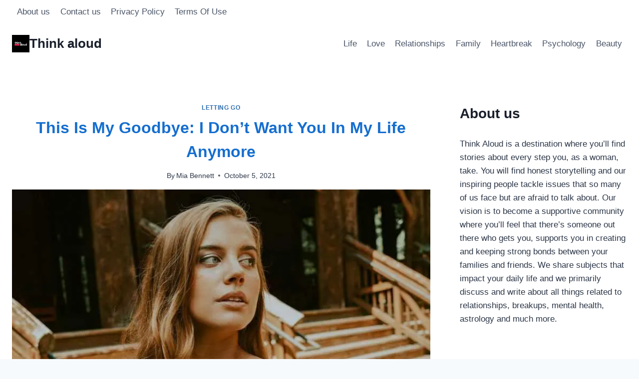

--- FILE ---
content_type: text/html; charset=UTF-8
request_url: https://thinkaloud.net/this-is-my-goodbye-i-dont-want-you-in-my-life-anymore/
body_size: 21637
content:
<!doctype html>
<html lang="en-US" prefix="og: https://ogp.me/ns# fb: http://ogp.me/ns/fb#" class="no-js" itemtype="https://schema.org/Blog" itemscope>
<head>
	<meta charset="UTF-8">
	<meta name="viewport" content="width=device-width, initial-scale=1, minimum-scale=1">
		<style>img:is([sizes="auto" i], [sizes^="auto," i]) { contain-intrinsic-size: 3000px 1500px }</style>
	
<!-- Search Engine Optimization by Rank Math PRO - https://rankmath.com/ -->
<title>This Is My Goodbye: I Don&#039;t Want You In My Life Anymore</title>
<meta name="description" content="I finally decided that I don&#039;t need you in my life anymore. You had your chances but you wasted it, and now I&#039;m walking away from you."/>
<meta name="robots" content="follow, index, max-snippet:-1, max-video-preview:-1, max-image-preview:large"/>
<link rel="canonical" href="https://thinkaloud.net/this-is-my-goodbye-i-dont-want-you-in-my-life-anymore/" />
<meta property="og:locale" content="en_US" />
<meta property="og:type" content="article" />
<meta property="og:title" content="This Is My Goodbye: I Don&#039;t Want You In My Life Anymore" />
<meta property="og:description" content="I finally decided that I don&#039;t need you in my life anymore. You had your chances but you wasted it, and now I&#039;m walking away from you." />
<meta property="og:url" content="https://thinkaloud.net/this-is-my-goodbye-i-dont-want-you-in-my-life-anymore/" />
<meta property="og:site_name" content="Think Aloud" />
<meta property="article:section" content="Letting go" />
<meta property="og:updated_time" content="2023-06-22T06:30:16+02:00" />
<meta property="og:image" content="https://thinkaloud.net/wp-content/uploads/2021/09/This-Is-My-Goodbye-I-Dont-Want-You-In-My-Life-Anymore--scaled.jpg" />
<meta property="og:image:secure_url" content="https://thinkaloud.net/wp-content/uploads/2021/09/This-Is-My-Goodbye-I-Dont-Want-You-In-My-Life-Anymore--scaled.jpg" />
<meta property="og:image:width" content="924" />
<meta property="og:image:height" content="520" />
<meta property="og:image:alt" content="This Is My Goodbye I Don&#039;t Want You In My Life Anymore" />
<meta property="og:image:type" content="image/jpeg" />
<meta property="article:published_time" content="2021-10-05T13:32:21+02:00" />
<meta property="article:modified_time" content="2023-06-22T06:30:16+02:00" />
<meta name="twitter:card" content="summary_large_image" />
<meta name="twitter:title" content="This Is My Goodbye: I Don&#039;t Want You In My Life Anymore" />
<meta name="twitter:description" content="I finally decided that I don&#039;t need you in my life anymore. You had your chances but you wasted it, and now I&#039;m walking away from you." />
<meta name="twitter:image" content="https://thinkaloud.net/wp-content/uploads/2021/09/This-Is-My-Goodbye-I-Dont-Want-You-In-My-Life-Anymore--scaled.jpg" />
<meta name="twitter:label1" content="Written by" />
<meta name="twitter:data1" content="Mia Bennett" />
<meta name="twitter:label2" content="Time to read" />
<meta name="twitter:data2" content="4 minutes" />
<script type="application/ld+json" class="rank-math-schema-pro">{"@context":"https://schema.org","@graph":[{"@type":["Person","Organization"],"@id":"https://thinkaloud.net/#person","name":"BIT FAN doo","logo":{"@type":"ImageObject","@id":"https://thinkaloud.net/#logo","url":"https://thinkaloud.net/wp-content/uploads/2019/11/BitFan-JPEG-large-dark-background.jpg","contentUrl":"https://thinkaloud.net/wp-content/uploads/2019/11/BitFan-JPEG-large-dark-background.jpg","caption":"Think Aloud","inLanguage":"en-US","width":"924","height":"520"},"image":{"@type":"ImageObject","@id":"https://thinkaloud.net/#logo","url":"https://thinkaloud.net/wp-content/uploads/2019/11/BitFan-JPEG-large-dark-background.jpg","contentUrl":"https://thinkaloud.net/wp-content/uploads/2019/11/BitFan-JPEG-large-dark-background.jpg","caption":"Think Aloud","inLanguage":"en-US","width":"924","height":"520"}},{"@type":"WebSite","@id":"https://thinkaloud.net/#website","url":"https://thinkaloud.net","name":"Think Aloud","alternateName":"Think Aloud","publisher":{"@id":"https://thinkaloud.net/#person"},"inLanguage":"en-US"},{"@type":"ImageObject","@id":"https://thinkaloud.net/wp-content/uploads/2021/09/This-Is-My-Goodbye-I-Dont-Want-You-In-My-Life-Anymore--scaled.jpg","url":"https://thinkaloud.net/wp-content/uploads/2021/09/This-Is-My-Goodbye-I-Dont-Want-You-In-My-Life-Anymore--scaled.jpg","width":"924","height":"520","caption":"This Is My Goodbye I Don't Want You In My Life Anymore","inLanguage":"en-US"},{"@type":"BreadcrumbList","@id":"https://thinkaloud.net/this-is-my-goodbye-i-dont-want-you-in-my-life-anymore/#breadcrumb","itemListElement":[{"@type":"ListItem","position":"1","item":{"@id":"https://thinkaloud.net","name":"Home"}},{"@type":"ListItem","position":"2","item":{"@id":"https://thinkaloud.net/category/heartbreak/","name":"Heartbreak"}},{"@type":"ListItem","position":"3","item":{"@id":"https://thinkaloud.net/category/heartbreak/letting-go/","name":"Letting go"}},{"@type":"ListItem","position":"4","item":{"@id":"https://thinkaloud.net/this-is-my-goodbye-i-dont-want-you-in-my-life-anymore/","name":"This Is My Goodbye: I Don&#8217;t Want You In My Life Anymore"}}]},{"@type":"WebPage","@id":"https://thinkaloud.net/this-is-my-goodbye-i-dont-want-you-in-my-life-anymore/#webpage","url":"https://thinkaloud.net/this-is-my-goodbye-i-dont-want-you-in-my-life-anymore/","name":"This Is My Goodbye: I Don&#039;t Want You In My Life Anymore","datePublished":"2021-10-05T13:32:21+02:00","dateModified":"2023-06-22T06:30:16+02:00","isPartOf":{"@id":"https://thinkaloud.net/#website"},"primaryImageOfPage":{"@id":"https://thinkaloud.net/wp-content/uploads/2021/09/This-Is-My-Goodbye-I-Dont-Want-You-In-My-Life-Anymore--scaled.jpg"},"inLanguage":"en-US","breadcrumb":{"@id":"https://thinkaloud.net/this-is-my-goodbye-i-dont-want-you-in-my-life-anymore/#breadcrumb"}},{"@type":"Person","@id":"https://thinkaloud.net/author/mia-bennett/","name":"Mia Bennett","url":"https://thinkaloud.net/author/mia-bennett/","image":{"@type":"ImageObject","@id":"https://secure.gravatar.com/avatar/36f8a4cb03da6966bcdd2c82bd631cc5256b3d27da3263b79814c73b6f3eb983?s=96&amp;d=mm&amp;r=g","url":"https://secure.gravatar.com/avatar/36f8a4cb03da6966bcdd2c82bd631cc5256b3d27da3263b79814c73b6f3eb983?s=96&amp;d=mm&amp;r=g","caption":"Mia Bennett","inLanguage":"en-US"}},{"@type":"NewsArticle","headline":"This Is My Goodbye: I Don&#039;t Want You In My Life Anymore","keywords":"in my life anymore","datePublished":"2021-10-05T13:32:21+02:00","dateModified":"2023-06-22T06:30:16+02:00","articleSection":"Letting go","author":{"@id":"https://thinkaloud.net/author/mia-bennett/","name":"Mia Bennett"},"publisher":{"@id":"https://thinkaloud.net/#person"},"description":"I finally decided that I don&#039;t need you in my life anymore. You had your chances but you wasted it, and now I&#039;m walking away from you.","copyrightYear":"2023","copyrightHolder":{"@id":"https://thinkaloud.net/#person"},"name":"This Is My Goodbye: I Don&#039;t Want You In My Life Anymore","@id":"https://thinkaloud.net/this-is-my-goodbye-i-dont-want-you-in-my-life-anymore/#richSnippet","isPartOf":{"@id":"https://thinkaloud.net/this-is-my-goodbye-i-dont-want-you-in-my-life-anymore/#webpage"},"image":{"@id":"https://thinkaloud.net/wp-content/uploads/2021/09/This-Is-My-Goodbye-I-Dont-Want-You-In-My-Life-Anymore--scaled.jpg"},"inLanguage":"en-US","mainEntityOfPage":{"@id":"https://thinkaloud.net/this-is-my-goodbye-i-dont-want-you-in-my-life-anymore/#webpage"}}]}</script>
<!-- /Rank Math WordPress SEO plugin -->

<link rel='dns-prefetch' href='//scripts.mediavine.com' />
<link rel='dns-prefetch' href='//plausible.io' />
<link rel="alternate" type="application/rss+xml" title="Think aloud &raquo; Feed" href="https://thinkaloud.net/feed/" />
<link rel="alternate" type="application/rss+xml" title="Think aloud &raquo; Comments Feed" href="https://thinkaloud.net/comments/feed/" />
			<script>document.documentElement.classList.remove( 'no-js' );</script>
			<link rel="alternate" type="application/rss+xml" title="Think aloud &raquo; This Is My Goodbye: I Don&#8217;t Want You In My Life Anymore Comments Feed" href="https://thinkaloud.net/this-is-my-goodbye-i-dont-want-you-in-my-life-anymore/feed/" />
<script>
window._wpemojiSettings = {"baseUrl":"https:\/\/s.w.org\/images\/core\/emoji\/16.0.1\/72x72\/","ext":".png","svgUrl":"https:\/\/s.w.org\/images\/core\/emoji\/16.0.1\/svg\/","svgExt":".svg","source":{"concatemoji":"https:\/\/thinkaloud.net\/wp-includes\/js\/wp-emoji-release.min.js?ver=6.8.3"}};
/*! This file is auto-generated */
!function(s,n){var o,i,e;function c(e){try{var t={supportTests:e,timestamp:(new Date).valueOf()};sessionStorage.setItem(o,JSON.stringify(t))}catch(e){}}function p(e,t,n){e.clearRect(0,0,e.canvas.width,e.canvas.height),e.fillText(t,0,0);var t=new Uint32Array(e.getImageData(0,0,e.canvas.width,e.canvas.height).data),a=(e.clearRect(0,0,e.canvas.width,e.canvas.height),e.fillText(n,0,0),new Uint32Array(e.getImageData(0,0,e.canvas.width,e.canvas.height).data));return t.every(function(e,t){return e===a[t]})}function u(e,t){e.clearRect(0,0,e.canvas.width,e.canvas.height),e.fillText(t,0,0);for(var n=e.getImageData(16,16,1,1),a=0;a<n.data.length;a++)if(0!==n.data[a])return!1;return!0}function f(e,t,n,a){switch(t){case"flag":return n(e,"\ud83c\udff3\ufe0f\u200d\u26a7\ufe0f","\ud83c\udff3\ufe0f\u200b\u26a7\ufe0f")?!1:!n(e,"\ud83c\udde8\ud83c\uddf6","\ud83c\udde8\u200b\ud83c\uddf6")&&!n(e,"\ud83c\udff4\udb40\udc67\udb40\udc62\udb40\udc65\udb40\udc6e\udb40\udc67\udb40\udc7f","\ud83c\udff4\u200b\udb40\udc67\u200b\udb40\udc62\u200b\udb40\udc65\u200b\udb40\udc6e\u200b\udb40\udc67\u200b\udb40\udc7f");case"emoji":return!a(e,"\ud83e\udedf")}return!1}function g(e,t,n,a){var r="undefined"!=typeof WorkerGlobalScope&&self instanceof WorkerGlobalScope?new OffscreenCanvas(300,150):s.createElement("canvas"),o=r.getContext("2d",{willReadFrequently:!0}),i=(o.textBaseline="top",o.font="600 32px Arial",{});return e.forEach(function(e){i[e]=t(o,e,n,a)}),i}function t(e){var t=s.createElement("script");t.src=e,t.defer=!0,s.head.appendChild(t)}"undefined"!=typeof Promise&&(o="wpEmojiSettingsSupports",i=["flag","emoji"],n.supports={everything:!0,everythingExceptFlag:!0},e=new Promise(function(e){s.addEventListener("DOMContentLoaded",e,{once:!0})}),new Promise(function(t){var n=function(){try{var e=JSON.parse(sessionStorage.getItem(o));if("object"==typeof e&&"number"==typeof e.timestamp&&(new Date).valueOf()<e.timestamp+604800&&"object"==typeof e.supportTests)return e.supportTests}catch(e){}return null}();if(!n){if("undefined"!=typeof Worker&&"undefined"!=typeof OffscreenCanvas&&"undefined"!=typeof URL&&URL.createObjectURL&&"undefined"!=typeof Blob)try{var e="postMessage("+g.toString()+"("+[JSON.stringify(i),f.toString(),p.toString(),u.toString()].join(",")+"));",a=new Blob([e],{type:"text/javascript"}),r=new Worker(URL.createObjectURL(a),{name:"wpTestEmojiSupports"});return void(r.onmessage=function(e){c(n=e.data),r.terminate(),t(n)})}catch(e){}c(n=g(i,f,p,u))}t(n)}).then(function(e){for(var t in e)n.supports[t]=e[t],n.supports.everything=n.supports.everything&&n.supports[t],"flag"!==t&&(n.supports.everythingExceptFlag=n.supports.everythingExceptFlag&&n.supports[t]);n.supports.everythingExceptFlag=n.supports.everythingExceptFlag&&!n.supports.flag,n.DOMReady=!1,n.readyCallback=function(){n.DOMReady=!0}}).then(function(){return e}).then(function(){var e;n.supports.everything||(n.readyCallback(),(e=n.source||{}).concatemoji?t(e.concatemoji):e.wpemoji&&e.twemoji&&(t(e.twemoji),t(e.wpemoji)))}))}((window,document),window._wpemojiSettings);
</script>
<style id='wp-emoji-styles-inline-css'>

	img.wp-smiley, img.emoji {
		display: inline !important;
		border: none !important;
		box-shadow: none !important;
		height: 1em !important;
		width: 1em !important;
		margin: 0 0.07em !important;
		vertical-align: -0.1em !important;
		background: none !important;
		padding: 0 !important;
	}
</style>
<link rel='stylesheet' id='wp-block-library-css' href='https://thinkaloud.net/wp-includes/css/dist/block-library/style.min.css?ver=6.8.3' media='all' />
<style id='classic-theme-styles-inline-css'>
/*! This file is auto-generated */
.wp-block-button__link{color:#fff;background-color:#32373c;border-radius:9999px;box-shadow:none;text-decoration:none;padding:calc(.667em + 2px) calc(1.333em + 2px);font-size:1.125em}.wp-block-file__button{background:#32373c;color:#fff;text-decoration:none}
</style>
<style id='global-styles-inline-css'>
:root{--wp--preset--aspect-ratio--square: 1;--wp--preset--aspect-ratio--4-3: 4/3;--wp--preset--aspect-ratio--3-4: 3/4;--wp--preset--aspect-ratio--3-2: 3/2;--wp--preset--aspect-ratio--2-3: 2/3;--wp--preset--aspect-ratio--16-9: 16/9;--wp--preset--aspect-ratio--9-16: 9/16;--wp--preset--color--black: #000000;--wp--preset--color--cyan-bluish-gray: #abb8c3;--wp--preset--color--white: #ffffff;--wp--preset--color--pale-pink: #f78da7;--wp--preset--color--vivid-red: #cf2e2e;--wp--preset--color--luminous-vivid-orange: #ff6900;--wp--preset--color--luminous-vivid-amber: #fcb900;--wp--preset--color--light-green-cyan: #7bdcb5;--wp--preset--color--vivid-green-cyan: #00d084;--wp--preset--color--pale-cyan-blue: #8ed1fc;--wp--preset--color--vivid-cyan-blue: #0693e3;--wp--preset--color--vivid-purple: #9b51e0;--wp--preset--color--theme-palette-1: var(--global-palette1);--wp--preset--color--theme-palette-2: var(--global-palette2);--wp--preset--color--theme-palette-3: var(--global-palette3);--wp--preset--color--theme-palette-4: var(--global-palette4);--wp--preset--color--theme-palette-5: var(--global-palette5);--wp--preset--color--theme-palette-6: var(--global-palette6);--wp--preset--color--theme-palette-7: var(--global-palette7);--wp--preset--color--theme-palette-8: var(--global-palette8);--wp--preset--color--theme-palette-9: var(--global-palette9);--wp--preset--color--theme-palette-10: var(--global-palette10);--wp--preset--color--theme-palette-11: var(--global-palette11);--wp--preset--color--theme-palette-12: var(--global-palette12);--wp--preset--color--theme-palette-13: var(--global-palette13);--wp--preset--color--theme-palette-14: var(--global-palette14);--wp--preset--color--theme-palette-15: var(--global-palette15);--wp--preset--gradient--vivid-cyan-blue-to-vivid-purple: linear-gradient(135deg,rgba(6,147,227,1) 0%,rgb(155,81,224) 100%);--wp--preset--gradient--light-green-cyan-to-vivid-green-cyan: linear-gradient(135deg,rgb(122,220,180) 0%,rgb(0,208,130) 100%);--wp--preset--gradient--luminous-vivid-amber-to-luminous-vivid-orange: linear-gradient(135deg,rgba(252,185,0,1) 0%,rgba(255,105,0,1) 100%);--wp--preset--gradient--luminous-vivid-orange-to-vivid-red: linear-gradient(135deg,rgba(255,105,0,1) 0%,rgb(207,46,46) 100%);--wp--preset--gradient--very-light-gray-to-cyan-bluish-gray: linear-gradient(135deg,rgb(238,238,238) 0%,rgb(169,184,195) 100%);--wp--preset--gradient--cool-to-warm-spectrum: linear-gradient(135deg,rgb(74,234,220) 0%,rgb(151,120,209) 20%,rgb(207,42,186) 40%,rgb(238,44,130) 60%,rgb(251,105,98) 80%,rgb(254,248,76) 100%);--wp--preset--gradient--blush-light-purple: linear-gradient(135deg,rgb(255,206,236) 0%,rgb(152,150,240) 100%);--wp--preset--gradient--blush-bordeaux: linear-gradient(135deg,rgb(254,205,165) 0%,rgb(254,45,45) 50%,rgb(107,0,62) 100%);--wp--preset--gradient--luminous-dusk: linear-gradient(135deg,rgb(255,203,112) 0%,rgb(199,81,192) 50%,rgb(65,88,208) 100%);--wp--preset--gradient--pale-ocean: linear-gradient(135deg,rgb(255,245,203) 0%,rgb(182,227,212) 50%,rgb(51,167,181) 100%);--wp--preset--gradient--electric-grass: linear-gradient(135deg,rgb(202,248,128) 0%,rgb(113,206,126) 100%);--wp--preset--gradient--midnight: linear-gradient(135deg,rgb(2,3,129) 0%,rgb(40,116,252) 100%);--wp--preset--font-size--small: var(--global-font-size-small);--wp--preset--font-size--medium: var(--global-font-size-medium);--wp--preset--font-size--large: var(--global-font-size-large);--wp--preset--font-size--x-large: 42px;--wp--preset--font-size--larger: var(--global-font-size-larger);--wp--preset--font-size--xxlarge: var(--global-font-size-xxlarge);--wp--preset--spacing--20: 0.44rem;--wp--preset--spacing--30: 0.67rem;--wp--preset--spacing--40: 1rem;--wp--preset--spacing--50: 1.5rem;--wp--preset--spacing--60: 2.25rem;--wp--preset--spacing--70: 3.38rem;--wp--preset--spacing--80: 5.06rem;--wp--preset--shadow--natural: 6px 6px 9px rgba(0, 0, 0, 0.2);--wp--preset--shadow--deep: 12px 12px 50px rgba(0, 0, 0, 0.4);--wp--preset--shadow--sharp: 6px 6px 0px rgba(0, 0, 0, 0.2);--wp--preset--shadow--outlined: 6px 6px 0px -3px rgba(255, 255, 255, 1), 6px 6px rgba(0, 0, 0, 1);--wp--preset--shadow--crisp: 6px 6px 0px rgba(0, 0, 0, 1);}:where(.is-layout-flex){gap: 0.5em;}:where(.is-layout-grid){gap: 0.5em;}body .is-layout-flex{display: flex;}.is-layout-flex{flex-wrap: wrap;align-items: center;}.is-layout-flex > :is(*, div){margin: 0;}body .is-layout-grid{display: grid;}.is-layout-grid > :is(*, div){margin: 0;}:where(.wp-block-columns.is-layout-flex){gap: 2em;}:where(.wp-block-columns.is-layout-grid){gap: 2em;}:where(.wp-block-post-template.is-layout-flex){gap: 1.25em;}:where(.wp-block-post-template.is-layout-grid){gap: 1.25em;}.has-black-color{color: var(--wp--preset--color--black) !important;}.has-cyan-bluish-gray-color{color: var(--wp--preset--color--cyan-bluish-gray) !important;}.has-white-color{color: var(--wp--preset--color--white) !important;}.has-pale-pink-color{color: var(--wp--preset--color--pale-pink) !important;}.has-vivid-red-color{color: var(--wp--preset--color--vivid-red) !important;}.has-luminous-vivid-orange-color{color: var(--wp--preset--color--luminous-vivid-orange) !important;}.has-luminous-vivid-amber-color{color: var(--wp--preset--color--luminous-vivid-amber) !important;}.has-light-green-cyan-color{color: var(--wp--preset--color--light-green-cyan) !important;}.has-vivid-green-cyan-color{color: var(--wp--preset--color--vivid-green-cyan) !important;}.has-pale-cyan-blue-color{color: var(--wp--preset--color--pale-cyan-blue) !important;}.has-vivid-cyan-blue-color{color: var(--wp--preset--color--vivid-cyan-blue) !important;}.has-vivid-purple-color{color: var(--wp--preset--color--vivid-purple) !important;}.has-black-background-color{background-color: var(--wp--preset--color--black) !important;}.has-cyan-bluish-gray-background-color{background-color: var(--wp--preset--color--cyan-bluish-gray) !important;}.has-white-background-color{background-color: var(--wp--preset--color--white) !important;}.has-pale-pink-background-color{background-color: var(--wp--preset--color--pale-pink) !important;}.has-vivid-red-background-color{background-color: var(--wp--preset--color--vivid-red) !important;}.has-luminous-vivid-orange-background-color{background-color: var(--wp--preset--color--luminous-vivid-orange) !important;}.has-luminous-vivid-amber-background-color{background-color: var(--wp--preset--color--luminous-vivid-amber) !important;}.has-light-green-cyan-background-color{background-color: var(--wp--preset--color--light-green-cyan) !important;}.has-vivid-green-cyan-background-color{background-color: var(--wp--preset--color--vivid-green-cyan) !important;}.has-pale-cyan-blue-background-color{background-color: var(--wp--preset--color--pale-cyan-blue) !important;}.has-vivid-cyan-blue-background-color{background-color: var(--wp--preset--color--vivid-cyan-blue) !important;}.has-vivid-purple-background-color{background-color: var(--wp--preset--color--vivid-purple) !important;}.has-black-border-color{border-color: var(--wp--preset--color--black) !important;}.has-cyan-bluish-gray-border-color{border-color: var(--wp--preset--color--cyan-bluish-gray) !important;}.has-white-border-color{border-color: var(--wp--preset--color--white) !important;}.has-pale-pink-border-color{border-color: var(--wp--preset--color--pale-pink) !important;}.has-vivid-red-border-color{border-color: var(--wp--preset--color--vivid-red) !important;}.has-luminous-vivid-orange-border-color{border-color: var(--wp--preset--color--luminous-vivid-orange) !important;}.has-luminous-vivid-amber-border-color{border-color: var(--wp--preset--color--luminous-vivid-amber) !important;}.has-light-green-cyan-border-color{border-color: var(--wp--preset--color--light-green-cyan) !important;}.has-vivid-green-cyan-border-color{border-color: var(--wp--preset--color--vivid-green-cyan) !important;}.has-pale-cyan-blue-border-color{border-color: var(--wp--preset--color--pale-cyan-blue) !important;}.has-vivid-cyan-blue-border-color{border-color: var(--wp--preset--color--vivid-cyan-blue) !important;}.has-vivid-purple-border-color{border-color: var(--wp--preset--color--vivid-purple) !important;}.has-vivid-cyan-blue-to-vivid-purple-gradient-background{background: var(--wp--preset--gradient--vivid-cyan-blue-to-vivid-purple) !important;}.has-light-green-cyan-to-vivid-green-cyan-gradient-background{background: var(--wp--preset--gradient--light-green-cyan-to-vivid-green-cyan) !important;}.has-luminous-vivid-amber-to-luminous-vivid-orange-gradient-background{background: var(--wp--preset--gradient--luminous-vivid-amber-to-luminous-vivid-orange) !important;}.has-luminous-vivid-orange-to-vivid-red-gradient-background{background: var(--wp--preset--gradient--luminous-vivid-orange-to-vivid-red) !important;}.has-very-light-gray-to-cyan-bluish-gray-gradient-background{background: var(--wp--preset--gradient--very-light-gray-to-cyan-bluish-gray) !important;}.has-cool-to-warm-spectrum-gradient-background{background: var(--wp--preset--gradient--cool-to-warm-spectrum) !important;}.has-blush-light-purple-gradient-background{background: var(--wp--preset--gradient--blush-light-purple) !important;}.has-blush-bordeaux-gradient-background{background: var(--wp--preset--gradient--blush-bordeaux) !important;}.has-luminous-dusk-gradient-background{background: var(--wp--preset--gradient--luminous-dusk) !important;}.has-pale-ocean-gradient-background{background: var(--wp--preset--gradient--pale-ocean) !important;}.has-electric-grass-gradient-background{background: var(--wp--preset--gradient--electric-grass) !important;}.has-midnight-gradient-background{background: var(--wp--preset--gradient--midnight) !important;}.has-small-font-size{font-size: var(--wp--preset--font-size--small) !important;}.has-medium-font-size{font-size: var(--wp--preset--font-size--medium) !important;}.has-large-font-size{font-size: var(--wp--preset--font-size--large) !important;}.has-x-large-font-size{font-size: var(--wp--preset--font-size--x-large) !important;}
:where(.wp-block-post-template.is-layout-flex){gap: 1.25em;}:where(.wp-block-post-template.is-layout-grid){gap: 1.25em;}
:where(.wp-block-columns.is-layout-flex){gap: 2em;}:where(.wp-block-columns.is-layout-grid){gap: 2em;}
:root :where(.wp-block-pullquote){font-size: 1.5em;line-height: 1.6;}
</style>
<link rel='stylesheet' id='kadence-global-css' href='https://thinkaloud.net/wp-content/themes/kadence/assets/css/global.min.css?ver=1.4.2' media='all' />
<style id='kadence-global-inline-css'>
/* Kadence Base CSS */
:root{--global-palette1:#2B6CB0;--global-palette2:#215387;--global-palette3:#1A202C;--global-palette4:#2D3748;--global-palette5:#4A5568;--global-palette6:#718096;--global-palette7:#EDF2F7;--global-palette8:#F7FAFC;--global-palette9:#ffffff;--global-palette10:oklch(from var(--global-palette1) calc(l + 0.10 * (1 - l)) calc(c * 1.00) calc(h + 180) / 100%);--global-palette11:#13612e;--global-palette12:#1159af;--global-palette13:#b82105;--global-palette14:#f7630c;--global-palette15:#f5a524;--global-palette9rgb:255, 255, 255;--global-palette-highlight:var(--global-palette1);--global-palette-highlight-alt:var(--global-palette2);--global-palette-highlight-alt2:var(--global-palette9);--global-palette-btn-bg:var(--global-palette1);--global-palette-btn-bg-hover:var(--global-palette2);--global-palette-btn:var(--global-palette9);--global-palette-btn-hover:var(--global-palette9);--global-palette-btn-sec-bg:var(--global-palette7);--global-palette-btn-sec-bg-hover:var(--global-palette2);--global-palette-btn-sec:var(--global-palette3);--global-palette-btn-sec-hover:var(--global-palette9);--global-body-font-family:-apple-system,BlinkMacSystemFont,"Segoe UI",Roboto,Oxygen-Sans,Ubuntu,Cantarell,"Helvetica Neue",sans-serif, "Apple Color Emoji", "Segoe UI Emoji", "Segoe UI Symbol";--global-heading-font-family:inherit;--global-primary-nav-font-family:inherit;--global-fallback-font:sans-serif;--global-display-fallback-font:sans-serif;--global-content-width:1290px;--global-content-wide-width:calc(1290px + 230px);--global-content-narrow-width:842px;--global-content-edge-padding:1.5rem;--global-content-boxed-padding:2rem;--global-calc-content-width:calc(1290px - var(--global-content-edge-padding) - var(--global-content-edge-padding) );--wp--style--global--content-size:var(--global-calc-content-width);}.wp-site-blocks{--global-vw:calc( 100vw - ( 0.5 * var(--scrollbar-offset)));}body{background:var(--global-palette8);}body, input, select, optgroup, textarea{font-weight:400;font-size:17px;line-height:1.6;font-family:var(--global-body-font-family);color:var(--global-palette4);}.content-bg, body.content-style-unboxed .site{background:var(--global-palette9);}h1,h2,h3,h4,h5,h6{font-family:var(--global-heading-font-family);}h1{font-weight:700;font-size:32px;line-height:1.5;color:var(--global-palette3);}h2{font-weight:700;font-size:28px;line-height:1.5;color:var(--global-palette3);}h3{font-weight:700;font-size:24px;line-height:1.5;color:var(--global-palette3);}h4{font-weight:700;font-size:22px;line-height:1.5;color:var(--global-palette4);}h5{font-weight:700;font-size:20px;line-height:1.5;color:var(--global-palette4);}h6{font-weight:700;font-size:18px;line-height:1.5;color:var(--global-palette5);}.entry-hero .kadence-breadcrumbs{max-width:1290px;}.site-container, .site-header-row-layout-contained, .site-footer-row-layout-contained, .entry-hero-layout-contained, .comments-area, .alignfull > .wp-block-cover__inner-container, .alignwide > .wp-block-cover__inner-container{max-width:var(--global-content-width);}.content-width-narrow .content-container.site-container, .content-width-narrow .hero-container.site-container{max-width:var(--global-content-narrow-width);}@media all and (min-width: 1520px){.wp-site-blocks .content-container  .alignwide{margin-left:-115px;margin-right:-115px;width:unset;max-width:unset;}}@media all and (min-width: 1102px){.content-width-narrow .wp-site-blocks .content-container .alignwide{margin-left:-130px;margin-right:-130px;width:unset;max-width:unset;}}.content-style-boxed .wp-site-blocks .entry-content .alignwide{margin-left:calc( -1 * var( --global-content-boxed-padding ) );margin-right:calc( -1 * var( --global-content-boxed-padding ) );}.content-area{margin-top:5rem;margin-bottom:5rem;}@media all and (max-width: 1024px){.content-area{margin-top:3rem;margin-bottom:3rem;}}@media all and (max-width: 767px){.content-area{margin-top:2rem;margin-bottom:2rem;}}@media all and (max-width: 1024px){:root{--global-content-boxed-padding:2rem;}}@media all and (max-width: 767px){:root{--global-content-boxed-padding:1.5rem;}}.entry-content-wrap{padding:2rem;}@media all and (max-width: 1024px){.entry-content-wrap{padding:2rem;}}@media all and (max-width: 767px){.entry-content-wrap{padding:1.5rem;}}.entry.single-entry{box-shadow:0px 15px 15px -10px rgba(0,0,0,0.05);}.entry.loop-entry{box-shadow:0px 15px 15px -10px rgba(0,0,0,0.05);}.loop-entry .entry-content-wrap{padding:2rem;}@media all and (max-width: 1024px){.loop-entry .entry-content-wrap{padding:2rem;}}@media all and (max-width: 767px){.loop-entry .entry-content-wrap{padding:1.5rem;}}.primary-sidebar.widget-area .widget{margin-bottom:1.5em;color:var(--global-palette4);}.primary-sidebar.widget-area .widget-title{font-weight:700;font-size:20px;line-height:1.5;color:var(--global-palette3);}button, .button, .wp-block-button__link, input[type="button"], input[type="reset"], input[type="submit"], .fl-button, .elementor-button-wrapper .elementor-button, .wc-block-components-checkout-place-order-button, .wc-block-cart__submit{box-shadow:0px 0px 0px -7px rgba(0,0,0,0);}button:hover, button:focus, button:active, .button:hover, .button:focus, .button:active, .wp-block-button__link:hover, .wp-block-button__link:focus, .wp-block-button__link:active, input[type="button"]:hover, input[type="button"]:focus, input[type="button"]:active, input[type="reset"]:hover, input[type="reset"]:focus, input[type="reset"]:active, input[type="submit"]:hover, input[type="submit"]:focus, input[type="submit"]:active, .elementor-button-wrapper .elementor-button:hover, .elementor-button-wrapper .elementor-button:focus, .elementor-button-wrapper .elementor-button:active, .wc-block-cart__submit:hover{box-shadow:0px 15px 25px -7px rgba(0,0,0,0.1);}.kb-button.kb-btn-global-outline.kb-btn-global-inherit{padding-top:calc(px - 2px);padding-right:calc(px - 2px);padding-bottom:calc(px - 2px);padding-left:calc(px - 2px);}@media all and (min-width: 1025px){.transparent-header .entry-hero .entry-hero-container-inner{padding-top:calc(0px + 80px);}}@media all and (max-width: 1024px){.mobile-transparent-header .entry-hero .entry-hero-container-inner{padding-top:80px;}}@media all and (max-width: 767px){.mobile-transparent-header .entry-hero .entry-hero-container-inner{padding-top:80px;}}.wp-site-blocks .post-title h1{font-style:normal;color:#156ecf;}.entry-hero.post-hero-section .entry-header{min-height:200px;}
/* Kadence Header CSS */
@media all and (max-width: 1024px){.mobile-transparent-header #masthead{position:absolute;left:0px;right:0px;z-index:100;}.kadence-scrollbar-fixer.mobile-transparent-header #masthead{right:var(--scrollbar-offset,0);}.mobile-transparent-header #masthead, .mobile-transparent-header .site-top-header-wrap .site-header-row-container-inner, .mobile-transparent-header .site-main-header-wrap .site-header-row-container-inner, .mobile-transparent-header .site-bottom-header-wrap .site-header-row-container-inner{background:transparent;}.site-header-row-tablet-layout-fullwidth, .site-header-row-tablet-layout-standard{padding:0px;}}@media all and (min-width: 1025px){.transparent-header #masthead{position:absolute;left:0px;right:0px;z-index:100;}.transparent-header.kadence-scrollbar-fixer #masthead{right:var(--scrollbar-offset,0);}.transparent-header #masthead, .transparent-header .site-top-header-wrap .site-header-row-container-inner, .transparent-header .site-main-header-wrap .site-header-row-container-inner, .transparent-header .site-bottom-header-wrap .site-header-row-container-inner{background:transparent;}}.site-branding a.brand img{max-width:35px;}.site-branding a.brand img.svg-logo-image{width:35px;}.site-branding{padding:0px 0px 0px 0px;}.site-branding .site-title{font-weight:700;font-size:26px;line-height:1.2;color:var(--global-palette3);}#masthead, #masthead .kadence-sticky-header.item-is-fixed:not(.item-at-start):not(.site-header-row-container):not(.site-main-header-wrap), #masthead .kadence-sticky-header.item-is-fixed:not(.item-at-start) > .site-header-row-container-inner{background:#ffffff;}.site-main-header-inner-wrap{min-height:80px;}.site-top-header-inner-wrap{min-height:0px;}.header-navigation[class*="header-navigation-style-underline"] .header-menu-container.primary-menu-container>ul>li>a:after{width:calc( 100% - 1.2em);}.main-navigation .primary-menu-container > ul > li.menu-item > a{padding-left:calc(1.2em / 2);padding-right:calc(1.2em / 2);padding-top:0.6em;padding-bottom:0.6em;color:var(--global-palette5);}.main-navigation .primary-menu-container > ul > li.menu-item .dropdown-nav-special-toggle{right:calc(1.2em / 2);}.main-navigation .primary-menu-container > ul > li.menu-item > a:hover{color:var(--global-palette-highlight);}.main-navigation .primary-menu-container > ul > li.menu-item.current-menu-item > a{color:var(--global-palette3);}.header-navigation[class*="header-navigation-style-underline"] .header-menu-container.secondary-menu-container>ul>li>a:after{width:calc( 100% - 1.2em);}.secondary-navigation .secondary-menu-container > ul > li.menu-item > a{padding-left:calc(1.2em / 2);padding-right:calc(1.2em / 2);padding-top:0.6em;padding-bottom:0.6em;color:var(--global-palette5);}.secondary-navigation .primary-menu-container > ul > li.menu-item .dropdown-nav-special-toggle{right:calc(1.2em / 2);}.secondary-navigation .secondary-menu-container > ul > li.menu-item > a:hover{color:var(--global-palette-highlight);}.secondary-navigation .secondary-menu-container > ul > li.menu-item.current-menu-item > a{color:var(--global-palette3);}.header-navigation .header-menu-container ul ul.sub-menu, .header-navigation .header-menu-container ul ul.submenu{background:var(--global-palette3);box-shadow:0px 2px 13px 0px rgba(0,0,0,0.1);}.header-navigation .header-menu-container ul ul li.menu-item, .header-menu-container ul.menu > li.kadence-menu-mega-enabled > ul > li.menu-item > a{border-bottom:1px solid rgba(255,255,255,0.1);border-radius:0px 0px 0px 0px;}.header-navigation .header-menu-container ul ul li.menu-item > a{width:200px;padding-top:1em;padding-bottom:1em;color:var(--global-palette8);font-size:12px;}.header-navigation .header-menu-container ul ul li.menu-item > a:hover{color:var(--global-palette9);background:var(--global-palette4);border-radius:0px 0px 0px 0px;}.header-navigation .header-menu-container ul ul li.menu-item.current-menu-item > a{color:var(--global-palette9);background:var(--global-palette4);border-radius:0px 0px 0px 0px;}.mobile-toggle-open-container .menu-toggle-open, .mobile-toggle-open-container .menu-toggle-open:focus{color:var(--global-palette5);padding:0.4em 0.6em 0.4em 0.6em;font-size:14px;}.mobile-toggle-open-container .menu-toggle-open.menu-toggle-style-bordered{border:1px solid currentColor;}.mobile-toggle-open-container .menu-toggle-open .menu-toggle-icon{font-size:20px;}.mobile-toggle-open-container .menu-toggle-open:hover, .mobile-toggle-open-container .menu-toggle-open:focus-visible{color:var(--global-palette-highlight);}.mobile-navigation ul li{font-size:14px;}.mobile-navigation ul li a{padding-top:1em;padding-bottom:1em;}.mobile-navigation ul li > a, .mobile-navigation ul li.menu-item-has-children > .drawer-nav-drop-wrap{color:var(--global-palette8);}.mobile-navigation ul li.current-menu-item > a, .mobile-navigation ul li.current-menu-item.menu-item-has-children > .drawer-nav-drop-wrap{color:var(--global-palette-highlight);}.mobile-navigation ul li.menu-item-has-children .drawer-nav-drop-wrap, .mobile-navigation ul li:not(.menu-item-has-children) a{border-bottom:1px solid rgba(255,255,255,0.1);}.mobile-navigation:not(.drawer-navigation-parent-toggle-true) ul li.menu-item-has-children .drawer-nav-drop-wrap button{border-left:1px solid rgba(255,255,255,0.1);}#mobile-drawer .drawer-header .drawer-toggle{padding:0.6em 0.15em 0.6em 0.15em;font-size:24px;}
/* Kadence Footer CSS */
.site-top-footer-inner-wrap{padding-top:30px;padding-bottom:30px;grid-column-gap:30px;grid-row-gap:30px;}.site-top-footer-inner-wrap .widget{margin-bottom:30px;}.site-top-footer-inner-wrap .site-footer-section:not(:last-child):after{right:calc(-30px / 2);}.site-bottom-footer-inner-wrap{padding-top:30px;padding-bottom:30px;grid-column-gap:30px;}.site-bottom-footer-inner-wrap .widget{margin-bottom:30px;}.site-bottom-footer-inner-wrap .site-footer-section:not(:last-child):after{right:calc(-30px / 2);}#colophon .footer-navigation .footer-menu-container > ul > li > a{padding-left:calc(1.2em / 2);padding-right:calc(1.2em / 2);padding-top:calc(0.6em / 2);padding-bottom:calc(0.6em / 2);color:var(--global-palette5);}#colophon .footer-navigation .footer-menu-container > ul li a:hover{color:var(--global-palette-highlight);}#colophon .footer-navigation .footer-menu-container > ul li.current-menu-item > a{color:var(--global-palette3);}
</style>
<link rel='stylesheet' id='kadence-header-css' href='https://thinkaloud.net/wp-content/themes/kadence/assets/css/header.min.css?ver=1.4.2' media='all' />
<link rel='stylesheet' id='kadence-content-css' href='https://thinkaloud.net/wp-content/themes/kadence/assets/css/content.min.css?ver=1.4.2' media='all' />
<link rel='stylesheet' id='kadence-comments-css' href='https://thinkaloud.net/wp-content/themes/kadence/assets/css/comments.min.css?ver=1.4.2' media='all' />
<link rel='stylesheet' id='kadence-sidebar-css' href='https://thinkaloud.net/wp-content/themes/kadence/assets/css/sidebar.min.css?ver=1.4.2' media='all' />
<link rel='stylesheet' id='kadence-author-box-css' href='https://thinkaloud.net/wp-content/themes/kadence/assets/css/author-box.min.css?ver=1.4.2' media='all' />
<link rel='stylesheet' id='kadence-related-posts-css' href='https://thinkaloud.net/wp-content/themes/kadence/assets/css/related-posts.min.css?ver=1.4.2' media='all' />
<link rel='stylesheet' id='kad-splide-css' href='https://thinkaloud.net/wp-content/themes/kadence/assets/css/kadence-splide.min.css?ver=1.4.2' media='all' />
<link rel='stylesheet' id='kadence-footer-css' href='https://thinkaloud.net/wp-content/themes/kadence/assets/css/footer.min.css?ver=1.4.2' media='all' />
<link rel='stylesheet' id='kadence-rankmath-css' href='https://thinkaloud.net/wp-content/themes/kadence/assets/css/rankmath.min.css?ver=1.4.2' media='all' />
<style id='kadence-blocks-global-variables-inline-css'>
:root {--global-kb-font-size-sm:clamp(0.8rem, 0.73rem + 0.217vw, 0.9rem);--global-kb-font-size-md:clamp(1.1rem, 0.995rem + 0.326vw, 1.25rem);--global-kb-font-size-lg:clamp(1.75rem, 1.576rem + 0.543vw, 2rem);--global-kb-font-size-xl:clamp(2.25rem, 1.728rem + 1.63vw, 3rem);--global-kb-font-size-xxl:clamp(2.5rem, 1.456rem + 3.26vw, 4rem);--global-kb-font-size-xxxl:clamp(2.75rem, 0.489rem + 7.065vw, 6rem);}
</style>
<script async="async" fetchpriority="high" data-noptimize="1" data-cfasync="false" src="https://scripts.mediavine.com/tags/think-aloud.js?ver=6.8.3" id="mv-script-wrapper-js"></script>
<script defer data-domain='thinkaloud.net' data-api='https://plausible.io/api/event' data-cfasync='false' src="https://plausible.io/js/plausible.outbound-links.js?ver=2.3.1" id="plausible-analytics-js"></script>
<script id="plausible-analytics-js-after">
window.plausible = window.plausible || function() { (window.plausible.q = window.plausible.q || []).push(arguments) }
</script>
<link rel="https://api.w.org/" href="https://thinkaloud.net/wp-json/" /><link rel="alternate" title="JSON" type="application/json" href="https://thinkaloud.net/wp-json/wp/v2/posts/72267" /><link rel="EditURI" type="application/rsd+xml" title="RSD" href="https://thinkaloud.net/xmlrpc.php?rsd" />
<meta name="generator" content="WordPress 6.8.3" />
<link rel='shortlink' href='https://thinkaloud.net/?p=72267' />
<link rel="alternate" title="oEmbed (JSON)" type="application/json+oembed" href="https://thinkaloud.net/wp-json/oembed/1.0/embed?url=https%3A%2F%2Fthinkaloud.net%2Fthis-is-my-goodbye-i-dont-want-you-in-my-life-anymore%2F" />
<link rel="alternate" title="oEmbed (XML)" type="text/xml+oembed" href="https://thinkaloud.net/wp-json/oembed/1.0/embed?url=https%3A%2F%2Fthinkaloud.net%2Fthis-is-my-goodbye-i-dont-want-you-in-my-life-anymore%2F&#038;format=xml" />
<meta name="description" content="I thought that my heart would always belong to you. That you&#8217;d be my last and only choice in life, and that you&#8217;d always be there for me. But things have changed drastically and I don&#8217;t want you in my life anymore. I&#8217;m tired of listening to your lies and deceptions and manipulations. I won&#8217;t...">
<meta property="fb:pages" content="509819459359367" />
<meta name="p:domain_verify" content="fbcdbae4f4d18ce55027b997dee90a06"/>
<meta name="facebook-domain-verification" content="m13mv6hzcwgfh8wo8gzcsgenzyv6wq" />
<meta name="ahrefs-site-verification" content="0b81a17b774307f20d88a0b448e01eba87f0657f947f97df51b470d7f43a98da">
<meta name="msvalidate.01" content="AE60A5387AAD3A3833FEBBFBF094C43C" />
<meta name="google-site-verification" content="zxmRs--_lj7OdWKfPWIGbsdalbLSJOywIQJBYbScohc" />
<!-- Google tag (gtag.js) -->
<script async src="https://www.googletagmanager.com/gtag/js?id=G-3F09C8EZWL"></script>
<script>
  window.dataLayer = window.dataLayer || [];
  function gtag(){dataLayer.push(arguments);}
  gtag('js', new Date());

  gtag('config', 'G-3F09C8EZWL');
</script>
<link rel="alternate" type="application/rss+xml" title="ThinkAloud RSS" href="https://thinkaloud.net/feed/"><meta name='plausible-analytics-version' content='2.3.1' />
<link rel="pingback" href="https://thinkaloud.net/xmlrpc.php"><link rel="icon" href="https://thinkaloud.net/wp-content/uploads/2022/08/cropped-128759874_158565082671520_2309239980541365172_n-32x32.jpeg" sizes="32x32" />
<link rel="icon" href="https://thinkaloud.net/wp-content/uploads/2022/08/cropped-128759874_158565082671520_2309239980541365172_n-192x192.jpeg" sizes="192x192" />
<link rel="apple-touch-icon" href="https://thinkaloud.net/wp-content/uploads/2022/08/cropped-128759874_158565082671520_2309239980541365172_n-180x180.jpeg" />
<meta name="msapplication-TileImage" content="https://thinkaloud.net/wp-content/uploads/2022/08/cropped-128759874_158565082671520_2309239980541365172_n-270x270.jpeg" />

<!-- START - Open Graph and Twitter Card Tags 3.3.5 -->
 <!-- Facebook Open Graph -->
  <meta property="og:locale" content="en_US"/>
  <meta property="og:site_name" content="Think aloud"/>
  <meta property="og:title" content="This Is My Goodbye: I Don&#039;t Want You In My Life Anymore"/>
  <meta property="og:url" content="https://thinkaloud.net/this-is-my-goodbye-i-dont-want-you-in-my-life-anymore/"/>
  <meta property="og:type" content="article"/>
  <meta property="og:description" content="I thought that my heart would always belong to you. That you&#039;d be my last and only choice in life, and that you&#039;d always be there for me. 



But things have changed drastically and I don&#039;t want you in my life anymore. I&#039;m tired of listening to your lies and deceptions and manipulations. 



I won&#039;t"/>
  <meta property="og:image" content="https://thinkaloud.net/wp-content/uploads/2021/09/This-Is-My-Goodbye-I-Dont-Want-You-In-My-Life-Anymore--scaled.jpg"/>
  <meta property="og:image:url" content="https://thinkaloud.net/wp-content/uploads/2021/09/This-Is-My-Goodbye-I-Dont-Want-You-In-My-Life-Anymore--scaled.jpg"/>
  <meta property="og:image:secure_url" content="https://thinkaloud.net/wp-content/uploads/2021/09/This-Is-My-Goodbye-I-Dont-Want-You-In-My-Life-Anymore--scaled.jpg"/>
  <meta property="article:published_time" content="2021-10-05T13:32:21+02:00"/>
  <meta property="article:modified_time" content="2023-06-22T06:30:16+02:00" />
  <meta property="og:updated_time" content="2023-06-22T06:30:16+02:00" />
  <meta property="article:section" content="Letting go"/>
 <!-- Google+ / Schema.org -->
 <!-- Twitter Cards -->
  <meta name="twitter:title" content="This Is My Goodbye: I Don&#039;t Want You In My Life Anymore"/>
  <meta name="twitter:url" content="https://thinkaloud.net/this-is-my-goodbye-i-dont-want-you-in-my-life-anymore/"/>
  <meta name="twitter:description" content="I thought that my heart would always belong to you. That you&#039;d be my last and only choice in life, and that you&#039;d always be there for me. 



But things have changed drastically and I don&#039;t want you in my life anymore. I&#039;m tired of listening to your lies and deceptions and manipulations. 



I won&#039;t"/>
  <meta name="twitter:image" content="https://thinkaloud.net/wp-content/uploads/2021/09/This-Is-My-Goodbye-I-Dont-Want-You-In-My-Life-Anymore--scaled.jpg"/>
  <meta name="twitter:card" content="summary_large_image"/>
 <!-- SEO -->
  <link rel="canonical" href="https://thinkaloud.net/this-is-my-goodbye-i-dont-want-you-in-my-life-anymore/"/>
  <meta name="description" content="I thought that my heart would always belong to you. That you&#039;d be my last and only choice in life, and that you&#039;d always be there for me. 



But things have changed drastically and I don&#039;t want you in my life anymore. I&#039;m tired of listening to your lies and deceptions and manipulations. 



I won&#039;t"/>
  <meta name="author" content="Mia Bennett"/>
  <meta name="publisher" content="Think aloud"/>
 <!-- Misc. tags -->
 <!-- is_singular -->
<!-- END - Open Graph and Twitter Card Tags 3.3.5 -->
	
</head>

<body class="wp-singular post-template-default single single-post postid-72267 single-format-standard wp-custom-logo wp-embed-responsive wp-theme-kadence footer-on-bottom hide-focus-outline link-style-standard has-sidebar content-title-style-normal content-width-normal content-style-unboxed content-vertical-padding-show non-transparent-header mobile-non-transparent-header">
<div id="wrapper" class="site wp-site-blocks">
			<a class="skip-link screen-reader-text scroll-ignore" href="#main">Skip to content</a>
		<header id="masthead" class="site-header" role="banner" itemtype="https://schema.org/WPHeader" itemscope>
	<div id="main-header" class="site-header-wrap">
		<div class="site-header-inner-wrap">
			<div class="site-header-upper-wrap">
				<div class="site-header-upper-inner-wrap">
					<div class="site-top-header-wrap site-header-row-container site-header-focus-item site-header-row-layout-standard" data-section="kadence_customizer_header_top">
	<div class="site-header-row-container-inner">
				<div class="site-container">
			<div class="site-top-header-inner-wrap site-header-row site-header-row-has-sides site-header-row-no-center">
									<div class="site-header-top-section-left site-header-section site-header-section-left">
						<div class="site-header-item site-header-focus-item site-header-item-main-navigation header-navigation-layout-stretch-false header-navigation-layout-fill-stretch-false" data-section="kadence_customizer_secondary_navigation">
		<nav id="secondary-navigation" class="secondary-navigation header-navigation hover-to-open nav--toggle-sub header-navigation-style-standard header-navigation-dropdown-animation-none" role="navigation" aria-label="Secondary">
					<div class="secondary-menu-container header-menu-container">
		<ul id="secondary-menu" class="menu"><li id="menu-item-154470" class="menu-item menu-item-type-post_type menu-item-object-page menu-item-154470"><a href="https://thinkaloud.net/about/">About us</a></li>
<li id="menu-item-19389" class="menu-item menu-item-type-post_type menu-item-object-page menu-item-19389"><a href="https://thinkaloud.net/contact-us/">Contact us</a></li>
<li id="menu-item-19387" class="menu-item menu-item-type-post_type menu-item-object-page menu-item-privacy-policy menu-item-19387"><a rel="privacy-policy" href="https://thinkaloud.net/privacy-policy/">Privacy Policy</a></li>
<li id="menu-item-151999" class="menu-item menu-item-type-post_type menu-item-object-page menu-item-151999"><a href="https://thinkaloud.net/terms-of-use/">Terms Of Use</a></li>
</ul>			</div>
	</nav><!-- #secondary-navigation -->
	</div><!-- data-section="secondary_navigation" -->
					</div>
																	<div class="site-header-top-section-right site-header-section site-header-section-right">
											</div>
							</div>
		</div>
	</div>
</div>
<div class="site-main-header-wrap site-header-row-container site-header-focus-item site-header-row-layout-standard" data-section="kadence_customizer_header_main">
	<div class="site-header-row-container-inner">
				<div class="site-container">
			<div class="site-main-header-inner-wrap site-header-row site-header-row-has-sides site-header-row-no-center">
									<div class="site-header-main-section-left site-header-section site-header-section-left">
						<div class="site-header-item site-header-focus-item" data-section="title_tagline">
	<div class="site-branding branding-layout-standard"><a class="brand has-logo-image" href="https://thinkaloud.net/" rel="home"><img width="480" height="480" src="https://thinkaloud.net/wp-content/uploads/2024/11/cropped-301914222_539876974605350_6525923307397993507_n-3.jpg" class="custom-logo" alt="Think aloud" decoding="async" fetchpriority="high" /><div class="site-title-wrap"><p class="site-title">Think aloud</p></div></a></div></div><!-- data-section="title_tagline" -->
					</div>
																	<div class="site-header-main-section-right site-header-section site-header-section-right">
						<div class="site-header-item site-header-focus-item site-header-item-main-navigation header-navigation-layout-stretch-false header-navigation-layout-fill-stretch-false" data-section="kadence_customizer_primary_navigation">
		<nav id="site-navigation" class="main-navigation header-navigation hover-to-open nav--toggle-sub header-navigation-style-standard header-navigation-dropdown-animation-none" role="navigation" aria-label="Primary">
			<div class="primary-menu-container header-menu-container">
	<ul id="primary-menu" class="menu"><li id="menu-item-104657" class="menu-item menu-item-type-taxonomy menu-item-object-category menu-item-104657"><a href="https://thinkaloud.net/category/life/">Life</a></li>
<li id="menu-item-104669" class="menu-item menu-item-type-taxonomy menu-item-object-category menu-item-104669"><a href="https://thinkaloud.net/category/love/">Love</a></li>
<li id="menu-item-104663" class="menu-item menu-item-type-taxonomy menu-item-object-category menu-item-104663"><a href="https://thinkaloud.net/category/relationships/">Relationships</a></li>
<li id="menu-item-104664" class="menu-item menu-item-type-taxonomy menu-item-object-category menu-item-104664"><a href="https://thinkaloud.net/category/family/">Family</a></li>
<li id="menu-item-154455" class="menu-item menu-item-type-taxonomy menu-item-object-category current-post-ancestor menu-item-154455"><a href="https://thinkaloud.net/category/heartbreak/">Heartbreak</a></li>
<li id="menu-item-154456" class="menu-item menu-item-type-taxonomy menu-item-object-category menu-item-154456"><a href="https://thinkaloud.net/category/psychology/">Psychology</a></li>
<li id="menu-item-126776" class="menu-item menu-item-type-taxonomy menu-item-object-category menu-item-126776"><a href="https://thinkaloud.net/category/beauty/">Beauty</a></li>
</ul>		</div>
	</nav><!-- #site-navigation -->
	</div><!-- data-section="primary_navigation" -->
					</div>
							</div>
		</div>
	</div>
</div>
				</div>
			</div>
					</div>
	</div>
	
<div id="mobile-header" class="site-mobile-header-wrap">
	<div class="site-header-inner-wrap">
		<div class="site-header-upper-wrap">
			<div class="site-header-upper-inner-wrap">
			<div class="site-main-header-wrap site-header-focus-item site-header-row-layout-standard site-header-row-tablet-layout-default site-header-row-mobile-layout-default ">
	<div class="site-header-row-container-inner">
		<div class="site-container">
			<div class="site-main-header-inner-wrap site-header-row site-header-row-has-sides site-header-row-no-center">
									<div class="site-header-main-section-left site-header-section site-header-section-left">
						<div class="site-header-item site-header-focus-item" data-section="title_tagline">
	<div class="site-branding mobile-site-branding branding-layout-standard branding-tablet-layout-inherit branding-mobile-layout-inherit"><a class="brand has-logo-image" href="https://thinkaloud.net/" rel="home"><img width="480" height="480" src="https://thinkaloud.net/wp-content/uploads/2024/11/cropped-301914222_539876974605350_6525923307397993507_n-3.jpg" class="custom-logo" alt="Think aloud" decoding="async" /><div class="site-title-wrap"><div class="site-title vs-md-false">Think aloud</div></div></a></div></div><!-- data-section="title_tagline" -->
					</div>
																	<div class="site-header-main-section-right site-header-section site-header-section-right">
						<div class="site-header-item site-header-focus-item site-header-item-navgation-popup-toggle" data-section="kadence_customizer_mobile_trigger">
		<div class="mobile-toggle-open-container">
						<button id="mobile-toggle" class="menu-toggle-open drawer-toggle menu-toggle-style-default" aria-label="Open menu" data-toggle-target="#mobile-drawer" data-toggle-body-class="showing-popup-drawer-from-right" aria-expanded="false" data-set-focus=".menu-toggle-close"
					>
						<span class="menu-toggle-icon"><span class="kadence-svg-iconset"><svg aria-hidden="true" class="kadence-svg-icon kadence-menu-svg" fill="currentColor" version="1.1" xmlns="http://www.w3.org/2000/svg" width="24" height="24" viewBox="0 0 24 24"><title>Toggle Menu</title><path d="M3 13h18c0.552 0 1-0.448 1-1s-0.448-1-1-1h-18c-0.552 0-1 0.448-1 1s0.448 1 1 1zM3 7h18c0.552 0 1-0.448 1-1s-0.448-1-1-1h-18c-0.552 0-1 0.448-1 1s0.448 1 1 1zM3 19h18c0.552 0 1-0.448 1-1s-0.448-1-1-1h-18c-0.552 0-1 0.448-1 1s0.448 1 1 1z"></path>
				</svg></span></span>
		</button>
	</div>
	</div><!-- data-section="mobile_trigger" -->
					</div>
							</div>
		</div>
	</div>
</div>
			</div>
		</div>
			</div>
</div>
</header><!-- #masthead -->

	<main id="inner-wrap" class="wrap kt-clear" role="main">
		<div id="primary" class="content-area">
	<div class="content-container site-container">
		<div id="main" class="site-main">
						<div class="content-wrap">
				<article id="post-72267" class="entry content-bg single-entry post-72267 post type-post status-publish format-standard has-post-thumbnail hentry category-letting-go mv-content-wrapper">
	<div class="entry-content-wrap">
		<header class="entry-header post-title title-align-center title-tablet-align-inherit title-mobile-align-inherit">
			<div class="entry-taxonomies">
			<span class="category-links term-links category-style-normal">
				<a href="https://thinkaloud.net/category/heartbreak/letting-go/" rel="tag">Letting go</a>			</span>
		</div><!-- .entry-taxonomies -->
		<h1 class="entry-title">This Is My Goodbye: I Don&#8217;t Want You In My Life Anymore</h1><div class="entry-meta entry-meta-divider-dot">
	<span class="posted-by"><span class="meta-label">By</span><span class="author vcard"><a class="url fn n" href="https://thinkaloud.net/author/mia-bennett/">Mia Bennett</a></span></span>					<span class="posted-on">
						<time class="entry-date published" datetime="2021-10-05T13:32:21+02:00" itemprop="datePublished">October 5, 2021</time><time class="updated" datetime="2023-06-22T06:30:16+02:00" itemprop="dateModified">June 22, 2023</time>					</span>
					</div><!-- .entry-meta -->
</header><!-- .entry-header -->
	<div class="post-thumbnail article-post-thumbnail kadence-thumbnail-position-below kadence-thumbnail-ratio-2-3">
		<div class="post-thumbnail-inner">
			<img width="924" height="520" src="https://thinkaloud.net/wp-content/uploads/2021/09/This-Is-My-Goodbye-I-Dont-Want-You-In-My-Life-Anymore--scaled.jpg" class="post-top-featured wp-post-image" alt="This Is My Goodbye I Don&#039;t Want You In My Life Anymore" decoding="async" srcset="https://thinkaloud.net/wp-content/uploads/2021/09/This-Is-My-Goodbye-I-Dont-Want-You-In-My-Life-Anymore--scaled.jpg 924w, https://thinkaloud.net/wp-content/uploads/2021/09/This-Is-My-Goodbye-I-Dont-Want-You-In-My-Life-Anymore--800x450.jpg 800w, https://thinkaloud.net/wp-content/uploads/2021/09/This-Is-My-Goodbye-I-Dont-Want-You-In-My-Life-Anymore--1160x653.jpg 1160w, https://thinkaloud.net/wp-content/uploads/2021/09/This-Is-My-Goodbye-I-Dont-Want-You-In-My-Life-Anymore--1536x864.jpg 1536w, https://thinkaloud.net/wp-content/uploads/2021/09/This-Is-My-Goodbye-I-Dont-Want-You-In-My-Life-Anymore--2048x1152.jpg 2048w, https://thinkaloud.net/wp-content/uploads/2021/09/This-Is-My-Goodbye-I-Dont-Want-You-In-My-Life-Anymore--480x270.jpg 480w, https://thinkaloud.net/wp-content/uploads/2021/09/This-Is-My-Goodbye-I-Dont-Want-You-In-My-Life-Anymore--720x405.jpg 720w, https://thinkaloud.net/wp-content/uploads/2021/09/This-Is-My-Goodbye-I-Dont-Want-You-In-My-Life-Anymore--320x180.jpg 320w, https://thinkaloud.net/wp-content/uploads/2021/09/This-Is-My-Goodbye-I-Dont-Want-You-In-My-Life-Anymore--735x413.jpg 735w, https://thinkaloud.net/wp-content/uploads/2021/09/This-Is-My-Goodbye-I-Dont-Want-You-In-My-Life-Anymore--335x188.jpg 335w, https://thinkaloud.net/wp-content/uploads/2021/09/This-Is-My-Goodbye-I-Dont-Want-You-In-My-Life-Anymore--347x195.jpg 347w, https://thinkaloud.net/wp-content/uploads/2021/09/This-Is-My-Goodbye-I-Dont-Want-You-In-My-Life-Anymore--520x293.jpg 520w, https://thinkaloud.net/wp-content/uploads/2021/09/This-Is-My-Goodbye-I-Dont-Want-You-In-My-Life-Anymore--640x360.jpg 640w, https://thinkaloud.net/wp-content/uploads/2021/09/This-Is-My-Goodbye-I-Dont-Want-You-In-My-Life-Anymore--768x432.jpg 768w, https://thinkaloud.net/wp-content/uploads/2021/09/This-Is-My-Goodbye-I-Dont-Want-You-In-My-Life-Anymore--960x540.jpg 960w, https://thinkaloud.net/wp-content/uploads/2021/09/This-Is-My-Goodbye-I-Dont-Want-You-In-My-Life-Anymore--1080x608.jpg 1080w" sizes="(max-width: 924px) 100vw, 924px" title="This Is My Goodbye: I Don&#039;t Want You In My Life Anymore 1">		</div>
	</div><!-- .post-thumbnail -->
			
<div class="entry-content single-content">
	
<p>I thought that my heart would always belong to you. That you&#8217;d be my last and only choice in life, and that you&#8217;d always be there for me. </p>



<p>But things have changed drastically and I don&#8217;t want you in my life anymore. I&#8217;m tired of listening to your lies and deceptions and manipulations. </p>



<p>I won&#8217;t allow you to hurt me anymore with your &#8220;charming&#8221; words and pitiful mind games, or blame me for everything bad that happens in our relationship. </p>



<p>I now know I&#8217;m not getting the love I crave so much and that&#8217;s why I&#8217;m leaving you. This is my forever goodbye to you. </p>



<p>All I&#8217;ve ever wanted is to be accepted and appreciated for who I am. I never wanted a man who only sees my flaws and imperfections and tries to change them because he can&#8217;t stand them. </p>



<p>I wanted a man who would accept those flaws because he knows he has them too. No one&#8217;s perfect in this world. </p>



<p>We all have something we need to work on. But the beauty of being with someone is that the other person can always push you to be better with each new day and help you grow. </p>



<p id="h-but-you-failed-to-do-that-you-were-never-there-for-me-at-my-lowest-and-you-always-ran-away-whenever-i-faced-an-obstacle-in-my-life"><strong>But you failed to do that. You were never there for me at my lowest and you always ran away whenever I faced an obstacle in my life.</strong> </p>


<div class="wp-block-image">
<figure class="aligncenter size-large"><img loading="lazy" decoding="async" width="924" height="616" src="https://thinkaloud.net/wp-content/uploads/2021/10/DONE-This-Is-My-Goodbye-I-Dont-Want-You-In-My-Life-Anymore.jpg" alt="DONE! This Is My Goodbye I Don&#039;t Want You In My Life Anymore" class="wp-image-73000" title="This Is My Goodbye: I Don&#039;t Want You In My Life Anymore 2" srcset="https://thinkaloud.net/wp-content/uploads/2021/10/DONE-This-Is-My-Goodbye-I-Dont-Want-You-In-My-Life-Anymore.jpg 924w, https://thinkaloud.net/wp-content/uploads/2021/10/DONE-This-Is-My-Goodbye-I-Dont-Want-You-In-My-Life-Anymore-800x534.jpg 800w, https://thinkaloud.net/wp-content/uploads/2021/10/DONE-This-Is-My-Goodbye-I-Dont-Want-You-In-My-Life-Anymore-735x490.jpg 735w, https://thinkaloud.net/wp-content/uploads/2021/10/DONE-This-Is-My-Goodbye-I-Dont-Want-You-In-My-Life-Anymore-335x223.jpg 335w, https://thinkaloud.net/wp-content/uploads/2021/10/DONE-This-Is-My-Goodbye-I-Dont-Want-You-In-My-Life-Anymore-347x231.jpg 347w, https://thinkaloud.net/wp-content/uploads/2021/10/DONE-This-Is-My-Goodbye-I-Dont-Want-You-In-My-Life-Anymore-520x347.jpg 520w, https://thinkaloud.net/wp-content/uploads/2021/10/DONE-This-Is-My-Goodbye-I-Dont-Want-You-In-My-Life-Anymore-640x427.jpg 640w, https://thinkaloud.net/wp-content/uploads/2021/10/DONE-This-Is-My-Goodbye-I-Dont-Want-You-In-My-Life-Anymore-768x512.jpg 768w, https://thinkaloud.net/wp-content/uploads/2021/10/DONE-This-Is-My-Goodbye-I-Dont-Want-You-In-My-Life-Anymore-960x640.jpg 960w" sizes="auto, (max-width: 924px) 100vw, 924px" /></figure></div>


<p>You were this selfish immature boy who just thought about his own wants and needs and who&#8217;d always come back when it suited him. And you never owned up to your mistakes or felt bad for all the awful things you did to me. </p>



<p>Then as if that wasn&#8217;t bad enough, you could never gather enough courage to say you were sorry for breaking my soft heart into a million pieces. You just continued with your life as if nothing ever happened. </p>



<p>And I was crazy in love with you. The moment I saw you, my heart practically jumped out of my chest. </p>



<p>That&#8217;s why I accepted all your terms because it seemed impossible for me to live another day without you. The truth is, I stooped to your level because I didn&#8217;t want to lose you.</p>



<p>Deep down, I knew that you weren&#8217;t the man of my dreams, but I was terrified to let you go. I couldn&#8217;t see myself being with another man and letting someone else kiss me. </p>



<p>I knew I&#8217;d be totally confused and lost after you and that I&#8217;d never be the old me again. In some twisted way, you made me feel complete. </p>


<div class="wp-block-image">
<figure class="aligncenter size-large"><img loading="lazy" decoding="async" width="924" height="616" src="https://thinkaloud.net/wp-content/uploads/2021/10/DONE-This-Is-My-Goodbye-I-Dont-Want-You-In-My-Life-Anymore-2.jpg" alt="DONE! This Is My Goodbye I Don&#039;t Want You In My Life Anymore" class="wp-image-73001" title="This Is My Goodbye: I Don&#039;t Want You In My Life Anymore 3" srcset="https://thinkaloud.net/wp-content/uploads/2021/10/DONE-This-Is-My-Goodbye-I-Dont-Want-You-In-My-Life-Anymore-2.jpg 924w, https://thinkaloud.net/wp-content/uploads/2021/10/DONE-This-Is-My-Goodbye-I-Dont-Want-You-In-My-Life-Anymore-2-800x534.jpg 800w, https://thinkaloud.net/wp-content/uploads/2021/10/DONE-This-Is-My-Goodbye-I-Dont-Want-You-In-My-Life-Anymore-2-735x490.jpg 735w, https://thinkaloud.net/wp-content/uploads/2021/10/DONE-This-Is-My-Goodbye-I-Dont-Want-You-In-My-Life-Anymore-2-335x223.jpg 335w, https://thinkaloud.net/wp-content/uploads/2021/10/DONE-This-Is-My-Goodbye-I-Dont-Want-You-In-My-Life-Anymore-2-347x231.jpg 347w, https://thinkaloud.net/wp-content/uploads/2021/10/DONE-This-Is-My-Goodbye-I-Dont-Want-You-In-My-Life-Anymore-2-520x347.jpg 520w, https://thinkaloud.net/wp-content/uploads/2021/10/DONE-This-Is-My-Goodbye-I-Dont-Want-You-In-My-Life-Anymore-2-640x427.jpg 640w, https://thinkaloud.net/wp-content/uploads/2021/10/DONE-This-Is-My-Goodbye-I-Dont-Want-You-In-My-Life-Anymore-2-768x512.jpg 768w, https://thinkaloud.net/wp-content/uploads/2021/10/DONE-This-Is-My-Goodbye-I-Dont-Want-You-In-My-Life-Anymore-2-960x640.jpg 960w" sizes="auto, (max-width: 924px) 100vw, 924px" /></figure></div>


<p>You helped me heal from those emotional scars I had and made me feel like I was enough when I was with you. You didn&#8217;t even run away when I allowed you to see me at my worst. </p>



<p>Sadly, you were the one who could lift me up and bring me down at the same time. But for the last couple of months, you&#8217;ve done only harm to me. You&#8217;ve forced me to realize I&#8217;m not able to function like this anymore and I need to get away from you. </p>



<p id="h-i-don-t-want-you-in-my-life-anymore"><strong>I don&#8217;t want you in my life anymore. </strong></p>



<p>My heart can&#8217;t take any more pounding and my mind is exhausted from all those <a href="https://thinkaloud.net/why-is-my-ex-hot-and-cold/">hot and cold</a> games. </p>



<p>I need a strong, mature man who&#8217;ll love me every day. A man who&#8217;ll give me his hand when I&#8217;m confronted with my inner demons, not break me down whenever I&#8217;m feeling low. </p>



<p>Then when I saw that you took me for granted once more and had no intention to love me forever, that&#8217;s the moment I realized I don&#8217;t want you in my life anymore. </p>


<div class="wp-block-image">
<figure class="aligncenter size-large"><img loading="lazy" decoding="async" width="924" height="616" src="https://thinkaloud.net/wp-content/uploads/2021/10/DONE-This-Is-My-Goodbye-I-Dont-Want-You-In-My-Life-Anymore-3.jpg" alt="DONE! This Is My Goodbye I Don&#039;t Want You In My Life Anymore" class="wp-image-73002" title="This Is My Goodbye: I Don&#039;t Want You In My Life Anymore 4" srcset="https://thinkaloud.net/wp-content/uploads/2021/10/DONE-This-Is-My-Goodbye-I-Dont-Want-You-In-My-Life-Anymore-3.jpg 924w, https://thinkaloud.net/wp-content/uploads/2021/10/DONE-This-Is-My-Goodbye-I-Dont-Want-You-In-My-Life-Anymore-3-800x534.jpg 800w, https://thinkaloud.net/wp-content/uploads/2021/10/DONE-This-Is-My-Goodbye-I-Dont-Want-You-In-My-Life-Anymore-3-735x490.jpg 735w, https://thinkaloud.net/wp-content/uploads/2021/10/DONE-This-Is-My-Goodbye-I-Dont-Want-You-In-My-Life-Anymore-3-335x223.jpg 335w, https://thinkaloud.net/wp-content/uploads/2021/10/DONE-This-Is-My-Goodbye-I-Dont-Want-You-In-My-Life-Anymore-3-347x231.jpg 347w, https://thinkaloud.net/wp-content/uploads/2021/10/DONE-This-Is-My-Goodbye-I-Dont-Want-You-In-My-Life-Anymore-3-520x347.jpg 520w, https://thinkaloud.net/wp-content/uploads/2021/10/DONE-This-Is-My-Goodbye-I-Dont-Want-You-In-My-Life-Anymore-3-640x427.jpg 640w, https://thinkaloud.net/wp-content/uploads/2021/10/DONE-This-Is-My-Goodbye-I-Dont-Want-You-In-My-Life-Anymore-3-768x512.jpg 768w, https://thinkaloud.net/wp-content/uploads/2021/10/DONE-This-Is-My-Goodbye-I-Dont-Want-You-In-My-Life-Anymore-3-960x640.jpg 960w" sizes="auto, (max-width: 924px) 100vw, 924px" /></figure></div>


<p>I knew my life would never get easier, and my needs and emotions would never be satisfied, since we&#8217;re not meant to be. </p>



<p>You&#8217;re just a selfish boy who could never give me the love I deserve to experience. Your meaning of love isn&#8217;t the same as mine and that&#8217;s another reason we could never have succeeded. </p>



<p>So, don&#8217;t be surprised that I&#8217;m leaving you now. This was inevitable and we both know that. </p>



<p>I don&#8217;t want to cry and feel lonely anymore, even though I committed to you. Every time you choose your friends over me, my heart breaks a bit more and I can&#8217;t take it anymore. </p>



<p>I don&#8217;t want to wait for you to come home and touch me with your cold hands, telling me that I&#8217;m your only one. I know for a fact those words aren&#8217;t true at all. </p>



<p>You&#8217;re playing these games so that I stay by your side, but I&#8217;ve had enough. </p>



<p id="h-i-m-done-with-you-criticizing-my-every-word-and-action-i-need-to-regain-control-of-my-life-again"><strong>I&#8217;m done with you criticizing my every word and action. I need to regain control of my life again. </strong></p>


<div class="wp-block-image">
<figure class="aligncenter size-large"><img loading="lazy" decoding="async" width="924" height="616" src="https://thinkaloud.net/wp-content/uploads/2021/10/DONE-This-Is-My-Goodbye-I-Dont-Want-You-In-My-Life-Anymore-4.jpg" alt="DONE! This Is My Goodbye I Don&#039;t Want You In My Life Anymore" class="wp-image-73003" title="This Is My Goodbye: I Don&#039;t Want You In My Life Anymore 5" srcset="https://thinkaloud.net/wp-content/uploads/2021/10/DONE-This-Is-My-Goodbye-I-Dont-Want-You-In-My-Life-Anymore-4.jpg 924w, https://thinkaloud.net/wp-content/uploads/2021/10/DONE-This-Is-My-Goodbye-I-Dont-Want-You-In-My-Life-Anymore-4-800x534.jpg 800w, https://thinkaloud.net/wp-content/uploads/2021/10/DONE-This-Is-My-Goodbye-I-Dont-Want-You-In-My-Life-Anymore-4-735x490.jpg 735w, https://thinkaloud.net/wp-content/uploads/2021/10/DONE-This-Is-My-Goodbye-I-Dont-Want-You-In-My-Life-Anymore-4-335x223.jpg 335w, https://thinkaloud.net/wp-content/uploads/2021/10/DONE-This-Is-My-Goodbye-I-Dont-Want-You-In-My-Life-Anymore-4-347x231.jpg 347w, https://thinkaloud.net/wp-content/uploads/2021/10/DONE-This-Is-My-Goodbye-I-Dont-Want-You-In-My-Life-Anymore-4-520x347.jpg 520w, https://thinkaloud.net/wp-content/uploads/2021/10/DONE-This-Is-My-Goodbye-I-Dont-Want-You-In-My-Life-Anymore-4-640x427.jpg 640w, https://thinkaloud.net/wp-content/uploads/2021/10/DONE-This-Is-My-Goodbye-I-Dont-Want-You-In-My-Life-Anymore-4-768x512.jpg 768w, https://thinkaloud.net/wp-content/uploads/2021/10/DONE-This-Is-My-Goodbye-I-Dont-Want-You-In-My-Life-Anymore-4-960x640.jpg 960w" sizes="auto, (max-width: 924px) 100vw, 924px" /></figure></div>


<p id="h-i-need-to-feel-the-fresh-air-in-my-lungs-and-enjoy-every-second-that-i-m-alive-you-can-t-find-your-happiness-with-me-that-s-why-we-need-to-go-our-separate-ways"><strong>I need to breathe fresh air into my lungs and enjoy every second that I&#8217;m alive. You can&#8217;t find your happiness with me, that&#8217;s why we need to go our separate ways. </strong></p>



<p>I don&#8217;t want you near me anymore. I don&#8217;t have the same desire for you as I had when we first started dating. And the spark is long gone – it vanished into thin air and we can&#8217;t reignite it again. </p>



<p>I know it may be hard for you to accept that it is over, but I don&#8217;t love you anymore. You had your chance and you wasted it.</p>



<p>I have to continue on my own and start living the way I want to. You have no influence on me or my decisions. Now you&#8217;re some distant memory that lives in my past. </p>



<p>I learned my lessons, but I&#8217;m ready for the next chapter in my life. One without you in it. </p>


<div class="wp-block-image">
<figure class="aligncenter size-full"><img loading="lazy" decoding="async" width="616" height="924" src="https://thinkaloud.net/wp-content/uploads/2021/10/This-Is-My-Goodbye_-I-Dont-Want-You-In-My-Life-Anymore.jpg" alt="This Is My Goodbye: I Don&#039;t Want You In My Life Anymore" class="wp-image-73082" title="This Is My Goodbye: I Don&#039;t Want You In My Life Anymore 6" srcset="https://thinkaloud.net/wp-content/uploads/2021/10/This-Is-My-Goodbye_-I-Dont-Want-You-In-My-Life-Anymore.jpg 616w, https://thinkaloud.net/wp-content/uploads/2021/10/This-Is-My-Goodbye_-I-Dont-Want-You-In-My-Life-Anymore-800x1200.jpg 800w, https://thinkaloud.net/wp-content/uploads/2021/10/This-Is-My-Goodbye_-I-Dont-Want-You-In-My-Life-Anymore-735x1103.jpg 735w, https://thinkaloud.net/wp-content/uploads/2021/10/This-Is-My-Goodbye_-I-Dont-Want-You-In-My-Life-Anymore-223x335.jpg 223w, https://thinkaloud.net/wp-content/uploads/2021/10/This-Is-My-Goodbye_-I-Dont-Want-You-In-My-Life-Anymore-231x347.jpg 231w, https://thinkaloud.net/wp-content/uploads/2021/10/This-Is-My-Goodbye_-I-Dont-Want-You-In-My-Life-Anymore-347x520.jpg 347w, https://thinkaloud.net/wp-content/uploads/2021/10/This-Is-My-Goodbye_-I-Dont-Want-You-In-My-Life-Anymore-427x640.jpg 427w, https://thinkaloud.net/wp-content/uploads/2021/10/This-Is-My-Goodbye_-I-Dont-Want-You-In-My-Life-Anymore-512x768.jpg 512w, https://thinkaloud.net/wp-content/uploads/2021/10/This-Is-My-Goodbye_-I-Dont-Want-You-In-My-Life-Anymore-640x960.jpg 640w, https://thinkaloud.net/wp-content/uploads/2021/10/This-Is-My-Goodbye_-I-Dont-Want-You-In-My-Life-Anymore-720x1080.jpg 720w" sizes="auto, (max-width: 616px) 100vw, 616px" /></figure></div></div><!-- .entry-content -->
<footer class="entry-footer">
	</footer><!-- .entry-footer -->
	</div>
</article><!-- #post-72267 -->

<div class="entry-author entry-author-style-normal">
	<div class="entry-author-profile author-profile vcard">
		<div class="entry-author-avatar">
			<img alt='' src='https://secure.gravatar.com/avatar/36f8a4cb03da6966bcdd2c82bd631cc5256b3d27da3263b79814c73b6f3eb983?s=80&#038;d=mm&#038;r=g' srcset='https://secure.gravatar.com/avatar/36f8a4cb03da6966bcdd2c82bd631cc5256b3d27da3263b79814c73b6f3eb983?s=160&#038;d=mm&#038;r=g 2x' class='avatar avatar-80 photo' height='80' width='80' loading='lazy' decoding='async'/>		</div>
		<b class="entry-author-name author-name fn"><a href="https://thinkaloud.net/author/mia-bennett/" title="Posts by Mia Bennett" rel="author">Mia Bennett</a></b>
				<div class="entry-author-description author-bio">
					</div>
		<div class="entry-author-follow author-follow">
					</div><!--.author-follow-->
	</div>
</div><!-- .entry-author -->

	<nav class="navigation post-navigation" aria-label="Posts">
		<h2 class="screen-reader-text">Post navigation</h2>
		<div class="nav-links"><div class="nav-previous"><a href="https://thinkaloud.net/how-to-respond-to-someone-who-ghosted-you/" rel="prev"><div class="post-navigation-sub"><small><span class="kadence-svg-iconset svg-baseline"><svg aria-hidden="true" class="kadence-svg-icon kadence-arrow-left-alt-svg" fill="currentColor" version="1.1" xmlns="http://www.w3.org/2000/svg" width="29" height="28" viewBox="0 0 29 28"><title>Previous</title><path d="M28 12.5v3c0 0.281-0.219 0.5-0.5 0.5h-19.5v3.5c0 0.203-0.109 0.375-0.297 0.453s-0.391 0.047-0.547-0.078l-6-5.469c-0.094-0.094-0.156-0.219-0.156-0.359v0c0-0.141 0.063-0.281 0.156-0.375l6-5.531c0.156-0.141 0.359-0.172 0.547-0.094 0.172 0.078 0.297 0.25 0.297 0.453v3.5h19.5c0.281 0 0.5 0.219 0.5 0.5z"></path>
				</svg></span>Previous</small></div>How To Respond To Someone Who Ghosted You – 21 Texts To Recover</a></div><div class="nav-next"><a href="https://thinkaloud.net/aries-man-stopped-texting/" rel="next"><div class="post-navigation-sub"><small>Next<span class="kadence-svg-iconset svg-baseline"><svg aria-hidden="true" class="kadence-svg-icon kadence-arrow-right-alt-svg" fill="currentColor" version="1.1" xmlns="http://www.w3.org/2000/svg" width="27" height="28" viewBox="0 0 27 28"><title>Continue</title><path d="M27 13.953c0 0.141-0.063 0.281-0.156 0.375l-6 5.531c-0.156 0.141-0.359 0.172-0.547 0.094-0.172-0.078-0.297-0.25-0.297-0.453v-3.5h-19.5c-0.281 0-0.5-0.219-0.5-0.5v-3c0-0.281 0.219-0.5 0.5-0.5h19.5v-3.5c0-0.203 0.109-0.375 0.297-0.453s0.391-0.047 0.547 0.078l6 5.469c0.094 0.094 0.156 0.219 0.156 0.359v0z"></path>
				</svg></span></small></div>An Aries Man Stopped Texting You? This Is What You Need To Do Now</a></div></div>
	</nav>		<div class="entry-related alignfull entry-related-style-wide">
			<div class="entry-related-inner content-container site-container">
				<div class="entry-related-inner-content alignwide">
					<h2 class="entry-related-title" id="related-posts-title">Similar Posts</h2>					<div class="entry-related-carousel kadence-slide-init splide" aria-labelledby="related-posts-title" data-columns-xxl="2" data-columns-xl="2" data-columns-md="2" data-columns-sm="2" data-columns-xs="2" data-columns-ss="1" data-slider-anim-speed="400" data-slider-scroll="1" data-slider-dots="true" data-slider-arrows="true" data-slider-hover-pause="false" data-slider-auto="false" data-slider-speed="7000" data-slider-gutter="40" data-slider-loop="true" data-slider-next-label="Next" data-slider-slide-label="Posts" data-slider-prev-label="Previous">
						<div class="splide__track">
							<ul class="splide__list kadence-posts-list grid-cols grid-sm-col-2 grid-lg-col-2">
								<li class="entry-list-item carousel-item splide__slide"><article class="entry content-bg loop-entry post-35230 post type-post status-publish format-standard has-post-thumbnail hentry category-letting-go mv-content-wrapper">
			<a aria-hidden="true" tabindex="-1" role="presentation" class="post-thumbnail kadence-thumbnail-ratio-2-3" aria-label="5 Stages Of Letting Go Of Him And Realizing He Wasn&#8217;t The One" href="https://thinkaloud.net/5-stages-of-letting-go-of-him-and-realizing-he-wasnt-the-one/">
			<div class="post-thumbnail-inner">
				<img width="800" height="534" src="https://thinkaloud.net/wp-content/uploads/2020/11/pexels-olya-kobruseva-5026521-800x534.jpg" class="attachment-medium_large size-medium_large wp-post-image" alt="5 Stages Of Letting Go Of Him And Realizing He Wasn&#8217;t The One" decoding="async" loading="lazy" srcset="https://thinkaloud.net/wp-content/uploads/2020/11/pexels-olya-kobruseva-5026521-800x534.jpg 800w, https://thinkaloud.net/wp-content/uploads/2020/11/pexels-olya-kobruseva-5026521-1160x774.jpg 1160w, https://thinkaloud.net/wp-content/uploads/2020/11/pexels-olya-kobruseva-5026521-1536x1025.jpg 1536w, https://thinkaloud.net/wp-content/uploads/2020/11/pexels-olya-kobruseva-5026521-2048x1367.jpg 2048w, https://thinkaloud.net/wp-content/uploads/2020/11/pexels-olya-kobruseva-5026521-120x80.jpg 120w, https://thinkaloud.net/wp-content/uploads/2020/11/pexels-olya-kobruseva-5026521-90x60.jpg 90w, https://thinkaloud.net/wp-content/uploads/2020/11/pexels-olya-kobruseva-5026521-320x214.jpg 320w, https://thinkaloud.net/wp-content/uploads/2020/11/pexels-olya-kobruseva-5026521-560x374.jpg 560w, https://thinkaloud.net/wp-content/uploads/2020/11/pexels-olya-kobruseva-5026521-1920x1281.jpg 1920w, https://thinkaloud.net/wp-content/uploads/2020/11/pexels-olya-kobruseva-5026521-scaled.jpg 924w" sizes="auto, (max-width: 800px) 100vw, 800px" title="5 Stages Of Letting Go Of Him And Realizing He Wasn&#039;t The One 7">			</div>
		</a><!-- .post-thumbnail -->
			<div class="entry-content-wrap">
		<header class="entry-header">

			<div class="entry-taxonomies">
			<span class="category-links term-links category-style-normal">
				<a href="https://thinkaloud.net/category/heartbreak/letting-go/" class="category-link-letting-go" rel="tag">Letting go</a>			</span>
		</div><!-- .entry-taxonomies -->
		<h3 class="entry-title"><a href="https://thinkaloud.net/5-stages-of-letting-go-of-him-and-realizing-he-wasnt-the-one/" rel="bookmark">5 Stages Of Letting Go Of Him And Realizing He Wasn&#8217;t The One</a></h3><div class="entry-meta entry-meta-divider-dot">
	<span class="posted-by"><span class="meta-label">By</span><span class="author vcard"><a class="url fn n" href="https://thinkaloud.net/author/zoella-woods/">Zoella Woods</a></span></span>					<span class="posted-on">
						<time class="entry-date published" datetime="2025-04-01T01:07:19+02:00" itemprop="datePublished">April 1, 2025</time><time class="updated" datetime="2025-05-13T23:07:23+02:00" itemprop="dateModified">May 13, 2025</time>					</span>
					</div><!-- .entry-meta -->
</header><!-- .entry-header -->
	<div class="entry-summary">
		<p>&#8220;He wasn&#8217;t the one,&#8221; is such a simple sentence but it can make you feel a thousand painful emotions. You read it and your stomach immediately twists. Your mind goes back to all of the negative things you had to go through after your breakup. Tears, sadness, and pain, all mixed together. There was no&#8230;</p>
	</div><!-- .entry-summary -->
	<footer class="entry-footer">
		<div class="entry-actions">
		<p class="more-link-wrap">
			<a href="https://thinkaloud.net/5-stages-of-letting-go-of-him-and-realizing-he-wasnt-the-one/" class="post-more-link">
				Read More<span class="screen-reader-text"> 5 Stages Of Letting Go Of Him And Realizing He Wasn&#8217;t The One</span><span class="kadence-svg-iconset svg-baseline"><svg aria-hidden="true" class="kadence-svg-icon kadence-arrow-right-alt-svg" fill="currentColor" version="1.1" xmlns="http://www.w3.org/2000/svg" width="27" height="28" viewBox="0 0 27 28"><title>Continue</title><path d="M27 13.953c0 0.141-0.063 0.281-0.156 0.375l-6 5.531c-0.156 0.141-0.359 0.172-0.547 0.094-0.172-0.078-0.297-0.25-0.297-0.453v-3.5h-19.5c-0.281 0-0.5-0.219-0.5-0.5v-3c0-0.281 0.219-0.5 0.5-0.5h19.5v-3.5c0-0.203 0.109-0.375 0.297-0.453s0.391-0.047 0.547 0.078l6 5.469c0.094 0.094 0.156 0.219 0.156 0.359v0z"></path>
				</svg></span>			</a>
		</p>
	</div><!-- .entry-actions -->
	</footer><!-- .entry-footer -->
	</div>
</article>
</li><li class="entry-list-item carousel-item splide__slide"><article class="entry content-bg loop-entry post-58554 post type-post status-publish format-standard has-post-thumbnail hentry category-letting-go mv-content-wrapper">
			<a aria-hidden="true" tabindex="-1" role="presentation" class="post-thumbnail kadence-thumbnail-ratio-2-3" aria-label="Letting Go Of The One Who&#8217;s Not Meant To Be Yours Happens In These 3 Stages" href="https://thinkaloud.net/letting-go-of-the-one-whos-not-meant-to-be-yours-happens-in-these-3-stages/">
			<div class="post-thumbnail-inner">
				<img width="800" height="533" src="https://thinkaloud.net/wp-content/uploads/2021/05/pexels-leah-kelley-5091121-800x533.jpg" class="attachment-medium_large size-medium_large wp-post-image" alt="Letting Go Of The One Who&#8217;s Not Meant To Be Yours Happens In These 3 Stages" decoding="async" loading="lazy" srcset="https://thinkaloud.net/wp-content/uploads/2021/05/pexels-leah-kelley-5091121-800x533.jpg 800w, https://thinkaloud.net/wp-content/uploads/2021/05/pexels-leah-kelley-5091121-1160x773.jpg 1160w, https://thinkaloud.net/wp-content/uploads/2021/05/pexels-leah-kelley-5091121-1536x1024.jpg 1536w, https://thinkaloud.net/wp-content/uploads/2021/05/pexels-leah-kelley-5091121-2048x1365.jpg 2048w, https://thinkaloud.net/wp-content/uploads/2021/05/pexels-leah-kelley-5091121-735x490.jpg 735w, https://thinkaloud.net/wp-content/uploads/2021/05/pexels-leah-kelley-5091121-335x223.jpg 335w, https://thinkaloud.net/wp-content/uploads/2021/05/pexels-leah-kelley-5091121-347x231.jpg 347w, https://thinkaloud.net/wp-content/uploads/2021/05/pexels-leah-kelley-5091121-520x347.jpg 520w, https://thinkaloud.net/wp-content/uploads/2021/05/pexels-leah-kelley-5091121-640x427.jpg 640w, https://thinkaloud.net/wp-content/uploads/2021/05/pexels-leah-kelley-5091121-768x512.jpg 768w, https://thinkaloud.net/wp-content/uploads/2021/05/pexels-leah-kelley-5091121-960x640.jpg 960w, https://thinkaloud.net/wp-content/uploads/2021/05/pexels-leah-kelley-5091121-1080x720.jpg 1080w, https://thinkaloud.net/wp-content/uploads/2021/05/pexels-leah-kelley-5091121-scaled.jpg 924w" sizes="auto, (max-width: 800px) 100vw, 800px" title="Letting Go Of The One Who&#039;s Not Meant To Be Yours Happens In These 3 Stages 8">			</div>
		</a><!-- .post-thumbnail -->
			<div class="entry-content-wrap">
		<header class="entry-header">

			<div class="entry-taxonomies">
			<span class="category-links term-links category-style-normal">
				<a href="https://thinkaloud.net/category/heartbreak/letting-go/" class="category-link-letting-go" rel="tag">Letting go</a>			</span>
		</div><!-- .entry-taxonomies -->
		<h3 class="entry-title"><a href="https://thinkaloud.net/letting-go-of-the-one-whos-not-meant-to-be-yours-happens-in-these-3-stages/" rel="bookmark">Letting Go Of The One Who&#8217;s Not Meant To Be Yours Happens In These 3 Stages</a></h3><div class="entry-meta entry-meta-divider-dot">
	<span class="posted-by"><span class="meta-label">By</span><span class="author vcard"><a class="url fn n" href="https://thinkaloud.net/author/zoella-woods/">Zoella Woods</a></span></span>					<span class="posted-on">
						<time class="entry-date published" datetime="2021-05-11T18:41:27+02:00" itemprop="datePublished">May 11, 2021</time><time class="updated" datetime="2023-06-21T13:11:11+02:00" itemprop="dateModified">June 21, 2023</time>					</span>
					</div><!-- .entry-meta -->
</header><!-- .entry-header -->
	<div class="entry-summary">
		<p>We&#8217;ve all been there. We stayed in a broken relationship for too long because we were afraid of admitting the truth. We held on to memories from the past, thinking that our partner could change. Maybe one day, we would wake up and things wouldn&#8217;t hurt anymore. Our relationship would change for the better and&#8230;</p>
	</div><!-- .entry-summary -->
	<footer class="entry-footer">
		<div class="entry-actions">
		<p class="more-link-wrap">
			<a href="https://thinkaloud.net/letting-go-of-the-one-whos-not-meant-to-be-yours-happens-in-these-3-stages/" class="post-more-link">
				Read More<span class="screen-reader-text"> Letting Go Of The One Who&#8217;s Not Meant To Be Yours Happens In These 3 Stages</span><span class="kadence-svg-iconset svg-baseline"><svg aria-hidden="true" class="kadence-svg-icon kadence-arrow-right-alt-svg" fill="currentColor" version="1.1" xmlns="http://www.w3.org/2000/svg" width="27" height="28" viewBox="0 0 27 28"><title>Continue</title><path d="M27 13.953c0 0.141-0.063 0.281-0.156 0.375l-6 5.531c-0.156 0.141-0.359 0.172-0.547 0.094-0.172-0.078-0.297-0.25-0.297-0.453v-3.5h-19.5c-0.281 0-0.5-0.219-0.5-0.5v-3c0-0.281 0.219-0.5 0.5-0.5h19.5v-3.5c0-0.203 0.109-0.375 0.297-0.453s0.391-0.047 0.547 0.078l6 5.469c0.094 0.094 0.156 0.219 0.156 0.359v0z"></path>
				</svg></span>			</a>
		</p>
	</div><!-- .entry-actions -->
	</footer><!-- .entry-footer -->
	</div>
</article>
</li><li class="entry-list-item carousel-item splide__slide"><article class="entry content-bg loop-entry post-55523 post type-post status-publish format-standard has-post-thumbnail hentry category-letting-go mv-content-wrapper">
			<a aria-hidden="true" tabindex="-1" role="presentation" class="post-thumbnail kadence-thumbnail-ratio-2-3" aria-label="Does Letting Him Go To Get Him Back Work? Here&#8217;s What You Should Do" href="https://thinkaloud.net/letting-him-go-to-get-him-back/">
			<div class="post-thumbnail-inner">
				<img width="800" height="450" src="https://thinkaloud.net/wp-content/uploads/2021/04/Does-Letting-Him-Go-To-Get-Him-Back-Work-Heres-What-You-Should-Do-800x450.jpg" class="attachment-medium_large size-medium_large wp-post-image" alt="Does Letting Him Go To Get Him Back Work Here&#039;s What You Should Do" decoding="async" loading="lazy" srcset="https://thinkaloud.net/wp-content/uploads/2021/04/Does-Letting-Him-Go-To-Get-Him-Back-Work-Heres-What-You-Should-Do-800x450.jpg 800w, https://thinkaloud.net/wp-content/uploads/2021/04/Does-Letting-Him-Go-To-Get-Him-Back-Work-Heres-What-You-Should-Do-1160x652.jpg 1160w, https://thinkaloud.net/wp-content/uploads/2021/04/Does-Letting-Him-Go-To-Get-Him-Back-Work-Heres-What-You-Should-Do-1536x864.jpg 1536w, https://thinkaloud.net/wp-content/uploads/2021/04/Does-Letting-Him-Go-To-Get-Him-Back-Work-Heres-What-You-Should-Do-2048x1152.jpg 2048w, https://thinkaloud.net/wp-content/uploads/2021/04/Does-Letting-Him-Go-To-Get-Him-Back-Work-Heres-What-You-Should-Do-480x270.jpg 480w, https://thinkaloud.net/wp-content/uploads/2021/04/Does-Letting-Him-Go-To-Get-Him-Back-Work-Heres-What-You-Should-Do-720x405.jpg 720w, https://thinkaloud.net/wp-content/uploads/2021/04/Does-Letting-Him-Go-To-Get-Him-Back-Work-Heres-What-You-Should-Do-320x180.jpg 320w, https://thinkaloud.net/wp-content/uploads/2021/04/Does-Letting-Him-Go-To-Get-Him-Back-Work-Heres-What-You-Should-Do-735x413.jpg 735w, https://thinkaloud.net/wp-content/uploads/2021/04/Does-Letting-Him-Go-To-Get-Him-Back-Work-Heres-What-You-Should-Do-335x188.jpg 335w, https://thinkaloud.net/wp-content/uploads/2021/04/Does-Letting-Him-Go-To-Get-Him-Back-Work-Heres-What-You-Should-Do-347x195.jpg 347w, https://thinkaloud.net/wp-content/uploads/2021/04/Does-Letting-Him-Go-To-Get-Him-Back-Work-Heres-What-You-Should-Do-520x292.jpg 520w, https://thinkaloud.net/wp-content/uploads/2021/04/Does-Letting-Him-Go-To-Get-Him-Back-Work-Heres-What-You-Should-Do-640x360.jpg 640w, https://thinkaloud.net/wp-content/uploads/2021/04/Does-Letting-Him-Go-To-Get-Him-Back-Work-Heres-What-You-Should-Do-768x432.jpg 768w, https://thinkaloud.net/wp-content/uploads/2021/04/Does-Letting-Him-Go-To-Get-Him-Back-Work-Heres-What-You-Should-Do-960x540.jpg 960w, https://thinkaloud.net/wp-content/uploads/2021/04/Does-Letting-Him-Go-To-Get-Him-Back-Work-Heres-What-You-Should-Do-1080x607.jpg 1080w, https://thinkaloud.net/wp-content/uploads/2021/04/Does-Letting-Him-Go-To-Get-Him-Back-Work-Heres-What-You-Should-Do-scaled.jpg 924w" sizes="auto, (max-width: 800px) 100vw, 800px" title="Does Letting Him Go To Get Him Back Work? Here&#039;s What You Should Do 9">			</div>
		</a><!-- .post-thumbnail -->
			<div class="entry-content-wrap">
		<header class="entry-header">

			<div class="entry-taxonomies">
			<span class="category-links term-links category-style-normal">
				<a href="https://thinkaloud.net/category/heartbreak/letting-go/" class="category-link-letting-go" rel="tag">Letting go</a>			</span>
		</div><!-- .entry-taxonomies -->
		<h3 class="entry-title"><a href="https://thinkaloud.net/letting-him-go-to-get-him-back/" rel="bookmark">Does Letting Him Go To Get Him Back Work? Here&#8217;s What You Should Do</a></h3><div class="entry-meta entry-meta-divider-dot">
	<span class="posted-by"><span class="meta-label">By</span><span class="author vcard"><a class="url fn n" href="https://thinkaloud.net/author/peyton-white/">Peyton White</a></span></span>					<span class="posted-on">
						<time class="entry-date published" datetime="2021-04-15T12:55:32+02:00" itemprop="datePublished">April 15, 2021</time><time class="updated" datetime="2023-05-31T09:36:28+02:00" itemprop="dateModified">May 31, 2023</time>					</span>
					</div><!-- .entry-meta -->
</header><!-- .entry-header -->
	<div class="entry-summary">
		<p>Is your relationship breaking down? Have you tried to fix it but still haven&#8217;t found a solution to your problems? Are you asking yourself if letting him go to get him back is the right move?&nbsp; Maybe your friends gave you some advice on how to behave if he&#8217;s pulling away from you, telling you&#8230;</p>
	</div><!-- .entry-summary -->
	<footer class="entry-footer">
		<div class="entry-actions">
		<p class="more-link-wrap">
			<a href="https://thinkaloud.net/letting-him-go-to-get-him-back/" class="post-more-link">
				Read More<span class="screen-reader-text"> Does Letting Him Go To Get Him Back Work? Here&#8217;s What You Should Do</span><span class="kadence-svg-iconset svg-baseline"><svg aria-hidden="true" class="kadence-svg-icon kadence-arrow-right-alt-svg" fill="currentColor" version="1.1" xmlns="http://www.w3.org/2000/svg" width="27" height="28" viewBox="0 0 27 28"><title>Continue</title><path d="M27 13.953c0 0.141-0.063 0.281-0.156 0.375l-6 5.531c-0.156 0.141-0.359 0.172-0.547 0.094-0.172-0.078-0.297-0.25-0.297-0.453v-3.5h-19.5c-0.281 0-0.5-0.219-0.5-0.5v-3c0-0.281 0.219-0.5 0.5-0.5h19.5v-3.5c0-0.203 0.109-0.375 0.297-0.453s0.391-0.047 0.547 0.078l6 5.469c0.094 0.094 0.156 0.219 0.156 0.359v0z"></path>
				</svg></span>			</a>
		</p>
	</div><!-- .entry-actions -->
	</footer><!-- .entry-footer -->
	</div>
</article>
</li><li class="entry-list-item carousel-item splide__slide"><article class="entry content-bg loop-entry post-22075 post type-post status-publish format-standard has-post-thumbnail hentry category-letting-go mv-content-wrapper">
			<a aria-hidden="true" tabindex="-1" role="presentation" class="post-thumbnail kadence-thumbnail-ratio-2-3" aria-label="11 Simple Ways To Make It Easier When You&#8217;re Letting Go Of Someone You Love" href="https://thinkaloud.net/letting-go-of-someone-you-love/">
			<div class="post-thumbnail-inner">
				<img width="800" height="450" src="https://thinkaloud.net/wp-content/uploads/2020/08/11-Simple-Ways-To-Make-It-Easier-When-Youre-Letting-Go-Of-Someone-You-Love-800x450.jpg" class="attachment-medium_large size-medium_large wp-post-image" alt="11 Simple Ways To Make It Easier When You&#8217;re Letting Go Of Someone You Love" decoding="async" loading="lazy" srcset="https://thinkaloud.net/wp-content/uploads/2020/08/11-Simple-Ways-To-Make-It-Easier-When-Youre-Letting-Go-Of-Someone-You-Love-800x450.jpg 800w, https://thinkaloud.net/wp-content/uploads/2020/08/11-Simple-Ways-To-Make-It-Easier-When-Youre-Letting-Go-Of-Someone-You-Love-1160x653.jpg 1160w, https://thinkaloud.net/wp-content/uploads/2020/08/11-Simple-Ways-To-Make-It-Easier-When-Youre-Letting-Go-Of-Someone-You-Love-2048x1152.jpg 2048w, https://thinkaloud.net/wp-content/uploads/2020/08/11-Simple-Ways-To-Make-It-Easier-When-Youre-Letting-Go-Of-Someone-You-Love-728x410.jpg 728w, https://thinkaloud.net/wp-content/uploads/2020/08/11-Simple-Ways-To-Make-It-Easier-When-Youre-Letting-Go-Of-Someone-You-Love-480x270.jpg 480w, https://thinkaloud.net/wp-content/uploads/2020/08/11-Simple-Ways-To-Make-It-Easier-When-Youre-Letting-Go-Of-Someone-You-Love-320x180.jpg 320w, https://thinkaloud.net/wp-content/uploads/2020/08/11-Simple-Ways-To-Make-It-Easier-When-Youre-Letting-Go-Of-Someone-You-Love-960x540.jpg 960w, https://thinkaloud.net/wp-content/uploads/2020/08/11-Simple-Ways-To-Make-It-Easier-When-Youre-Letting-Go-Of-Someone-You-Love-1080x608.jpg 1080w, https://thinkaloud.net/wp-content/uploads/2020/08/11-Simple-Ways-To-Make-It-Easier-When-Youre-Letting-Go-Of-Someone-You-Love-1200x675.jpg 1200w, https://thinkaloud.net/wp-content/uploads/2020/08/11-Simple-Ways-To-Make-It-Easier-When-Youre-Letting-Go-Of-Someone-You-Love-scaled.jpg 924w" sizes="auto, (max-width: 800px) 100vw, 800px" title="11 Simple Ways To Make It Easier When You&#039;re Letting Go Of Someone You Love 10">			</div>
		</a><!-- .post-thumbnail -->
			<div class="entry-content-wrap">
		<header class="entry-header">

			<div class="entry-taxonomies">
			<span class="category-links term-links category-style-normal">
				<a href="https://thinkaloud.net/category/heartbreak/letting-go/" class="category-link-letting-go" rel="tag">Letting go</a>			</span>
		</div><!-- .entry-taxonomies -->
		<h3 class="entry-title"><a href="https://thinkaloud.net/letting-go-of-someone-you-love/" rel="bookmark">11 Simple Ways To Make It Easier When You&#8217;re Letting Go Of Someone You Love</a></h3><div class="entry-meta entry-meta-divider-dot">
	<span class="posted-by"><span class="meta-label">By</span><span class="author vcard"><a class="url fn n" href="https://thinkaloud.net/author/lauren-dover/">Lauren Dover</a></span></span>					<span class="posted-on">
						<time class="entry-date published" datetime="2020-08-06T21:12:06+02:00" itemprop="datePublished">August 6, 2020</time><time class="updated" datetime="2023-06-02T13:53:40+02:00" itemprop="dateModified">June 2, 2023</time>					</span>
					</div><!-- .entry-meta -->
</header><!-- .entry-header -->
	<div class="entry-summary">
		<p>Letting go of someone you love can seem like the hardest thing you ever had it do&#8230; but it doesn’t have to be. Why is it so difficult to let someone go? I’m going to answer that question and tell you how to let go of someone you love. The first thing you need to&#8230;</p>
	</div><!-- .entry-summary -->
	<footer class="entry-footer">
		<div class="entry-actions">
		<p class="more-link-wrap">
			<a href="https://thinkaloud.net/letting-go-of-someone-you-love/" class="post-more-link">
				Read More<span class="screen-reader-text"> 11 Simple Ways To Make It Easier When You&#8217;re Letting Go Of Someone You Love</span><span class="kadence-svg-iconset svg-baseline"><svg aria-hidden="true" class="kadence-svg-icon kadence-arrow-right-alt-svg" fill="currentColor" version="1.1" xmlns="http://www.w3.org/2000/svg" width="27" height="28" viewBox="0 0 27 28"><title>Continue</title><path d="M27 13.953c0 0.141-0.063 0.281-0.156 0.375l-6 5.531c-0.156 0.141-0.359 0.172-0.547 0.094-0.172-0.078-0.297-0.25-0.297-0.453v-3.5h-19.5c-0.281 0-0.5-0.219-0.5-0.5v-3c0-0.281 0.219-0.5 0.5-0.5h19.5v-3.5c0-0.203 0.109-0.375 0.297-0.453s0.391-0.047 0.547 0.078l6 5.469c0.094 0.094 0.156 0.219 0.156 0.359v0z"></path>
				</svg></span>			</a>
		</p>
	</div><!-- .entry-actions -->
	</footer><!-- .entry-footer -->
	</div>
</article>
</li><li class="entry-list-item carousel-item splide__slide"><article class="entry content-bg loop-entry post-7154 post type-post status-publish format-standard has-post-thumbnail hentry category-letting-go mv-content-wrapper">
			<a aria-hidden="true" tabindex="-1" role="presentation" class="post-thumbnail kadence-thumbnail-ratio-2-3" aria-label="Let Him Go If He Doesn&#8217;t Realize Your Worth" href="https://thinkaloud.net/let-him-go-if-he-doesnt-realize-your-worth/">
			<div class="post-thumbnail-inner">
				<img width="750" height="500" src="https://thinkaloud.net/wp-content/uploads/2018/01/photo-1443434369257-a2cb4968b5f6.jpg" class="attachment-medium_large size-medium_large wp-post-image" alt="Let him go" decoding="async" loading="lazy" srcset="https://thinkaloud.net/wp-content/uploads/2018/01/photo-1443434369257-a2cb4968b5f6.jpg 750w, https://thinkaloud.net/wp-content/uploads/2018/01/photo-1443434369257-a2cb4968b5f6-300x200.jpg 300w" sizes="auto, (max-width: 750px) 100vw, 750px" title="Let Him Go If He Doesn&#039;t Realize Your Worth 11">			</div>
		</a><!-- .post-thumbnail -->
			<div class="entry-content-wrap">
		<header class="entry-header">

			<div class="entry-taxonomies">
			<span class="category-links term-links category-style-normal">
				<a href="https://thinkaloud.net/category/heartbreak/letting-go/" class="category-link-letting-go" rel="tag">Letting go</a>			</span>
		</div><!-- .entry-taxonomies -->
		<h3 class="entry-title"><a href="https://thinkaloud.net/let-him-go-if-he-doesnt-realize-your-worth/" rel="bookmark">Let Him Go If He Doesn&#8217;t Realize Your Worth</a></h3><div class="entry-meta entry-meta-divider-dot">
	<span class="posted-by"><span class="meta-label">By</span><span class="author vcard"><a class="url fn n" href="https://thinkaloud.net/author/karen-clark/">Karen Clark</a></span></span>					<span class="posted-on">
						<time class="entry-date published" datetime="2018-01-21T18:57:25+02:00" itemprop="datePublished">January 21, 2018</time><time class="updated" datetime="2023-01-27T02:13:24+02:00" itemprop="dateModified">January 27, 2023</time>					</span>
					</div><!-- .entry-meta -->
</header><!-- .entry-header -->
	<div class="entry-summary">
		<p>Although you may not know it, you are more than fabulous and more than enough. You have great value and it’s time for you to become aware of that. I know you love this guy and that he is your everything. He is the center of your universe and the most important person in the&#8230;</p>
	</div><!-- .entry-summary -->
	<footer class="entry-footer">
		<div class="entry-actions">
		<p class="more-link-wrap">
			<a href="https://thinkaloud.net/let-him-go-if-he-doesnt-realize-your-worth/" class="post-more-link">
				Read More<span class="screen-reader-text"> Let Him Go If He Doesn&#8217;t Realize Your Worth</span><span class="kadence-svg-iconset svg-baseline"><svg aria-hidden="true" class="kadence-svg-icon kadence-arrow-right-alt-svg" fill="currentColor" version="1.1" xmlns="http://www.w3.org/2000/svg" width="27" height="28" viewBox="0 0 27 28"><title>Continue</title><path d="M27 13.953c0 0.141-0.063 0.281-0.156 0.375l-6 5.531c-0.156 0.141-0.359 0.172-0.547 0.094-0.172-0.078-0.297-0.25-0.297-0.453v-3.5h-19.5c-0.281 0-0.5-0.219-0.5-0.5v-3c0-0.281 0.219-0.5 0.5-0.5h19.5v-3.5c0-0.203 0.109-0.375 0.297-0.453s0.391-0.047 0.547 0.078l6 5.469c0.094 0.094 0.156 0.219 0.156 0.359v0z"></path>
				</svg></span>			</a>
		</p>
	</div><!-- .entry-actions -->
	</footer><!-- .entry-footer -->
	</div>
</article>
</li><li class="entry-list-item carousel-item splide__slide"><article class="entry content-bg loop-entry post-143585 post type-post status-publish format-standard has-post-thumbnail hentry category-letting-go mv-content-wrapper">
			<a aria-hidden="true" tabindex="-1" role="presentation" class="post-thumbnail kadence-thumbnail-ratio-2-3" aria-label="No Matter How Much I Try, I’ll Never Find Someone Like You" href="https://thinkaloud.net/ill-never-find-someone-like-you/">
			<div class="post-thumbnail-inner">
				<img width="800" height="533" src="https://thinkaloud.net/wp-content/uploads/2024/08/No-Matter-How-Much-I-Try-Ill-Never-Find-Someone-Like-You-1-800x533.jpg" class="attachment-medium_large size-medium_large wp-post-image" alt="No Matter How Much I Try, I’ll Never Find Someone Like You" decoding="async" loading="lazy" srcset="https://thinkaloud.net/wp-content/uploads/2024/08/No-Matter-How-Much-I-Try-Ill-Never-Find-Someone-Like-You-1-800x533.jpg 800w, https://thinkaloud.net/wp-content/uploads/2024/08/No-Matter-How-Much-I-Try-Ill-Never-Find-Someone-Like-You-1-1160x773.jpg 1160w, https://thinkaloud.net/wp-content/uploads/2024/08/No-Matter-How-Much-I-Try-Ill-Never-Find-Someone-Like-You-1-2048x1365.jpg 2048w, https://thinkaloud.net/wp-content/uploads/2024/08/No-Matter-How-Much-I-Try-Ill-Never-Find-Someone-Like-You-1-960x640.jpg 960w, https://thinkaloud.net/wp-content/uploads/2024/08/No-Matter-How-Much-I-Try-Ill-Never-Find-Someone-Like-You-1-1080x720.jpg 1080w, https://thinkaloud.net/wp-content/uploads/2024/08/No-Matter-How-Much-I-Try-Ill-Never-Find-Someone-Like-You-1-1200x800.jpg 1200w, https://thinkaloud.net/wp-content/uploads/2024/08/No-Matter-How-Much-I-Try-Ill-Never-Find-Someone-Like-You-1-150x100.jpg 150w, https://thinkaloud.net/wp-content/uploads/2024/08/No-Matter-How-Much-I-Try-Ill-Never-Find-Someone-Like-You-1-scaled.jpg 924w" sizes="auto, (max-width: 800px) 100vw, 800px" title="No Matter How Much I Try, I’ll Never Find Someone Like You 13">			</div>
		</a><!-- .post-thumbnail -->
			<div class="entry-content-wrap">
		<header class="entry-header">

			<div class="entry-taxonomies">
			<span class="category-links term-links category-style-normal">
				<a href="https://thinkaloud.net/category/heartbreak/letting-go/" class="category-link-letting-go" rel="tag">Letting go</a>			</span>
		</div><!-- .entry-taxonomies -->
		<h3 class="entry-title"><a href="https://thinkaloud.net/ill-never-find-someone-like-you/" rel="bookmark">No Matter How Much I Try, I’ll Never Find Someone Like You</a></h3><div class="entry-meta entry-meta-divider-dot">
	<span class="posted-by"><span class="meta-label">By</span><span class="author vcard"><a class="url fn n" href="https://thinkaloud.net/author/kirsten-blackwood/">Kirsten Blackwood</a></span></span>					<span class="posted-on">
						<time class="entry-date published" datetime="2025-07-03T12:46:00+02:00" itemprop="datePublished">July 3, 2025</time><time class="updated" datetime="2025-06-30T22:48:06+02:00" itemprop="dateModified">June 30, 2025</time>					</span>
					</div><!-- .entry-meta -->
</header><!-- .entry-header -->
	<div class="entry-summary">
		<p>There’s a certain kind of magic in a connection that feels like it was written in the stars. It’s the kind of bond that stands out in a sea of fleeting moments, the kind that leaves an indelible mark on your heart. People come into our lives for all sorts of reasons, and while many&#8230;</p>
	</div><!-- .entry-summary -->
	<footer class="entry-footer">
		<div class="entry-actions">
		<p class="more-link-wrap">
			<a href="https://thinkaloud.net/ill-never-find-someone-like-you/" class="post-more-link">
				Read More<span class="screen-reader-text"> No Matter How Much I Try, I’ll Never Find Someone Like You</span><span class="kadence-svg-iconset svg-baseline"><svg aria-hidden="true" class="kadence-svg-icon kadence-arrow-right-alt-svg" fill="currentColor" version="1.1" xmlns="http://www.w3.org/2000/svg" width="27" height="28" viewBox="0 0 27 28"><title>Continue</title><path d="M27 13.953c0 0.141-0.063 0.281-0.156 0.375l-6 5.531c-0.156 0.141-0.359 0.172-0.547 0.094-0.172-0.078-0.297-0.25-0.297-0.453v-3.5h-19.5c-0.281 0-0.5-0.219-0.5-0.5v-3c0-0.281 0.219-0.5 0.5-0.5h19.5v-3.5c0-0.203 0.109-0.375 0.297-0.453s0.391-0.047 0.547 0.078l6 5.469c0.094 0.094 0.156 0.219 0.156 0.359v0z"></path>
				</svg></span>			</a>
		</p>
	</div><!-- .entry-actions -->
	</footer><!-- .entry-footer -->
	</div>
</article>
</li>							</ul>
						</div>
					</div>
				</div>
			</div>
		</div><!-- .entry-author -->
		<div id="comments" class="comments-area">
		<div id="respond" class="comment-respond">
		<h3 id="reply-title" class="comment-reply-title">Leave a Reply <small><a rel="nofollow" id="cancel-comment-reply-link" href="/this-is-my-goodbye-i-dont-want-you-in-my-life-anymore/#respond" style="display:none;">Cancel reply</a></small></h3><form action="https://thinkaloud.net/wp-comments-post.php" method="post" id="commentform" class="comment-form"><p class="comment-notes"><span id="email-notes">Your email address will not be published.</span> <span class="required-field-message">Required fields are marked <span class="required">*</span></span></p><p class="comment-form-comment comment-form-float-label"><textarea id="comment" name="comment" placeholder="Leave a comment..." cols="45" rows="8" maxlength="65525" aria-required="true" required="required"></textarea><label class="float-label" for="comment">Comment <span class="required">*</span></label></p><div class="comment-input-wrap has-url-field"><p class="comment-form-author"><input aria-label="Name" id="author" name="author" type="text" placeholder="John Doe" value="" size="30" maxlength="245" aria-required='true' required='required' /><label class="float-label" for="author">Name <span class="required">*</span></label></p>
<p class="comment-form-email"><input aria-label="Email" id="email" name="email" type="email" placeholder="john@example.com" value="" size="30" maxlength="100" aria-describedby="email-notes" aria-required='true' required='required' /><label class="float-label" for="email">Email <span class="required">*</span></label></p>
<p class="comment-form-url"><input aria-label="Website" id="url" name="url" type="url" placeholder="https://www.example.com" value="" size="30" maxlength="200" /><label class="float-label" for="url">Website</label></p></div>
<p class="form-submit"><input name="submit" type="submit" id="submit" class="submit" value="Post Comment" /> <input type='hidden' name='comment_post_ID' value='72267' id='comment_post_ID' />
<input type='hidden' name='comment_parent' id='comment_parent' value='0' />
</p></form>	</div><!-- #respond -->
	</div><!-- #comments -->
			</div>
					</div><!-- #main -->
		<aside id="secondary" role="complementary" class="primary-sidebar widget-area sidebar-slug-sidebar-primary sidebar-link-style-normal">
	<div class="sidebar-inner-wrap">
		<section id="block-9" class="widget widget_block">
<h2 class="wp-block-heading"><strong>About us</strong></h2>
</section><section id="block-8" class="widget widget_block widget_text">
<p>Think Aloud is a destination where you’ll find stories about every step you, as a woman, take. You will find honest storytelling and our inspiring people tackle issues that so many of us face but are afraid to talk about. Our vision is to become a supportive community where you’ll feel that there’s someone out there who gets you, supports you in creating and keeping strong bonds between your families and friends. We share subjects that impact your daily life and we primarily discuss and write about all things related to relationships, breakups, mental health, astrology and much more.</p>
</section><section id="block-11" class="widget widget_block">
<h2 class="wp-block-heading"><br>Last posts</h2>
</section><section id="block-10" class="widget widget_block widget_recent_entries"><ul class="wp-block-latest-posts__list wp-block-latest-posts"><li><a class="wp-block-latest-posts__post-title" href="https://thinkaloud.net/meat-lovers-are-obsessed-with-this-plant-based-texas-restaurant/">Meat Lovers Are Obsessed With This Plant-Based Texas Restaurant</a></li>
<li><a class="wp-block-latest-posts__post-title" href="https://thinkaloud.net/7-texas-places-that-help-you-slow-down-and-reset-in-january/">7 Texas Places That Help You Slow Down and Reset in January</a></li>
<li><a class="wp-block-latest-posts__post-title" href="https://thinkaloud.net/11-free-dallas-experiences-locals-always-recommend/">11 Free Dallas Experiences Locals Always Recommend</a></li>
<li><a class="wp-block-latest-posts__post-title" href="https://thinkaloud.net/dont-leave-texas-without-trying-these-10-iconic-foods/">Don’t Leave Texas Without Trying These 10 Iconic Foods</a></li>
<li><a class="wp-block-latest-posts__post-title" href="https://thinkaloud.net/the-texas-state-park-that-feels-straight-out-of-a-dream/">The Texas State Park That Feels Straight Out of a Dream</a></li>
</ul></section>	</div>
</aside><!-- #secondary -->
	</div>
</div><!-- #primary -->
	</main><!-- #inner-wrap -->
	<footer id="colophon" class="site-footer" role="contentinfo">
	<div class="site-footer-wrap">
		<div class="site-top-footer-wrap site-footer-row-container site-footer-focus-item site-footer-row-layout-standard site-footer-row-tablet-layout-default site-footer-row-mobile-layout-default" data-section="kadence_customizer_footer_top">
	<div class="site-footer-row-container-inner">
				<div class="site-container">
			<div class="site-top-footer-inner-wrap site-footer-row site-footer-row-columns-1 site-footer-row-column-layout-row site-footer-row-tablet-column-layout-default site-footer-row-mobile-column-layout-row ft-ro-dir-row ft-ro-collapse-normal ft-ro-t-dir-default ft-ro-m-dir-default ft-ro-lstyle-plain">
									<div class="site-footer-top-section-1 site-footer-section footer-section-inner-items-1">
						<div class="footer-widget-area widget-area site-footer-focus-item footer-navigation-wrap content-align-center content-tablet-align-default content-mobile-align-default content-valign-default content-tablet-valign-default content-mobile-valign-default footer-navigation-layout-stretch-false" data-section="kadence_customizer_footer_navigation">
	<div class="footer-widget-area-inner footer-navigation-inner">
			<nav id="footer-navigation" class="footer-navigation" role="navigation" aria-label="Footer">
				<div class="footer-menu-container">
			<ul id="footer-menu" class="menu"><li class="menu-item menu-item-type-post_type menu-item-object-page menu-item-154470"><a href="https://thinkaloud.net/about/">About us</a></li>
<li class="menu-item menu-item-type-post_type menu-item-object-page menu-item-19389"><a href="https://thinkaloud.net/contact-us/">Contact us</a></li>
<li class="menu-item menu-item-type-post_type menu-item-object-page menu-item-privacy-policy menu-item-19387"><a rel="privacy-policy" href="https://thinkaloud.net/privacy-policy/">Privacy Policy</a></li>
<li class="menu-item menu-item-type-post_type menu-item-object-page menu-item-151999"><a href="https://thinkaloud.net/terms-of-use/">Terms Of Use</a></li>
</ul>		</div>
	</nav><!-- #footer-navigation -->
		</div>
</div><!-- data-section="footer_navigation" -->
					</div>
								</div>
		</div>
	</div>
</div>
<div class="site-bottom-footer-wrap site-footer-row-container site-footer-focus-item site-footer-row-layout-standard site-footer-row-tablet-layout-default site-footer-row-mobile-layout-default" data-section="kadence_customizer_footer_bottom">
	<div class="site-footer-row-container-inner">
				<div class="site-container">
			<div class="site-bottom-footer-inner-wrap site-footer-row site-footer-row-columns-1 site-footer-row-column-layout-row site-footer-row-tablet-column-layout-default site-footer-row-mobile-column-layout-row ft-ro-dir-row ft-ro-collapse-normal ft-ro-t-dir-default ft-ro-m-dir-default ft-ro-lstyle-plain">
									<div class="site-footer-bottom-section-1 site-footer-section footer-section-inner-items-1">
						
<div class="footer-widget-area site-info site-footer-focus-item content-align-default content-tablet-align-default content-mobile-align-default content-valign-default content-tablet-valign-default content-mobile-valign-default" data-section="kadence_customizer_footer_html">
	<div class="footer-widget-area-inner site-info-inner">
		<div class="footer-html inner-link-style-normal"><div class="footer-html-inner"><p>&copy; 2026 Think aloud</p>
</div></div>	</div>
</div><!-- .site-info -->
					</div>
								</div>
		</div>
	</div>
</div>
	</div>
</footer><!-- #colophon -->

</div><!-- #wrapper -->

			<script>document.documentElement.style.setProperty('--scrollbar-offset', window.innerWidth - document.documentElement.clientWidth + 'px' );</script>
			<script type="speculationrules">
{"prefetch":[{"source":"document","where":{"and":[{"href_matches":"\/*"},{"not":{"href_matches":["\/wp-*.php","\/wp-admin\/*","\/wp-content\/uploads\/*","\/wp-content\/*","\/wp-content\/plugins\/*","\/wp-content\/themes\/kadence\/*","\/*\\?(.+)"]}},{"not":{"selector_matches":"a[rel~=\"nofollow\"]"}},{"not":{"selector_matches":".no-prefetch, .no-prefetch a"}}]},"eagerness":"conservative"}]}
</script>
	<div id="mobile-drawer" class="popup-drawer popup-drawer-layout-sidepanel popup-drawer-animation-fade popup-drawer-side-right" data-drawer-target-string="#mobile-drawer"
			>
		<div class="drawer-overlay" data-drawer-target-string="#mobile-drawer"></div>
		<div class="drawer-inner">
						<div class="drawer-header">
				<button class="menu-toggle-close drawer-toggle" aria-label="Close menu"  data-toggle-target="#mobile-drawer" data-toggle-body-class="showing-popup-drawer-from-right" aria-expanded="false" data-set-focus=".menu-toggle-open"
							>
					<span class="toggle-close-bar"></span>
					<span class="toggle-close-bar"></span>
				</button>
			</div>
			<div class="drawer-content mobile-drawer-content content-align-left content-valign-top">
								<div class="site-header-item site-header-focus-item site-header-item-mobile-navigation mobile-navigation-layout-stretch-false" data-section="kadence_customizer_mobile_navigation">
		<nav id="mobile-site-navigation" class="mobile-navigation drawer-navigation drawer-navigation-parent-toggle-false" role="navigation" aria-label="Primary Mobile">
				<div class="mobile-menu-container drawer-menu-container">
			<ul id="mobile-menu" class="menu has-collapse-sub-nav"><li class="menu-item menu-item-type-taxonomy menu-item-object-category menu-item-104657"><a href="https://thinkaloud.net/category/life/">Life</a></li>
<li class="menu-item menu-item-type-taxonomy menu-item-object-category menu-item-104669"><a href="https://thinkaloud.net/category/love/">Love</a></li>
<li class="menu-item menu-item-type-taxonomy menu-item-object-category menu-item-104663"><a href="https://thinkaloud.net/category/relationships/">Relationships</a></li>
<li class="menu-item menu-item-type-taxonomy menu-item-object-category menu-item-104664"><a href="https://thinkaloud.net/category/family/">Family</a></li>
<li class="menu-item menu-item-type-taxonomy menu-item-object-category current-post-ancestor menu-item-154455"><a href="https://thinkaloud.net/category/heartbreak/">Heartbreak</a></li>
<li class="menu-item menu-item-type-taxonomy menu-item-object-category menu-item-154456"><a href="https://thinkaloud.net/category/psychology/">Psychology</a></li>
<li class="menu-item menu-item-type-taxonomy menu-item-object-category menu-item-126776"><a href="https://thinkaloud.net/category/beauty/">Beauty</a></li>
</ul>		</div>
	</nav><!-- #site-navigation -->
	</div><!-- data-section="mobile_navigation" -->
							</div>
		</div>
	</div>
	<script src="https://thinkaloud.net/wp-includes/js/comment-reply.min.js?ver=6.8.3" id="comment-reply-js" async data-wp-strategy="async"></script>
<script id="kadence-navigation-js-extra">
var kadenceConfig = {"screenReader":{"expand":"Child menu","expandOf":"Child menu of","collapse":"Child menu","collapseOf":"Child menu of"},"breakPoints":{"desktop":"1024","tablet":768},"scrollOffset":"0"};
</script>
<script src="https://thinkaloud.net/wp-content/themes/kadence/assets/js/navigation.min.js?ver=1.4.2" id="kadence-navigation-js" async></script>
<script src="https://thinkaloud.net/wp-content/plugins/kadence-blocks-pro/includes/assets/js/splide.min.js?ver=2.8.6" id="kad-splide-js" async></script>
<script id="kadence-slide-init-js-extra">
var kadenceSlideConfig = {"of":"of","to":"to","slide":"Slide","next":"Next","prev":"Previous"};
</script>
<script src="https://thinkaloud.net/wp-content/themes/kadence/assets/js/splide-init.min.js?ver=1.4.2" id="kadence-slide-init-js" async></script>
</body>
</html>
